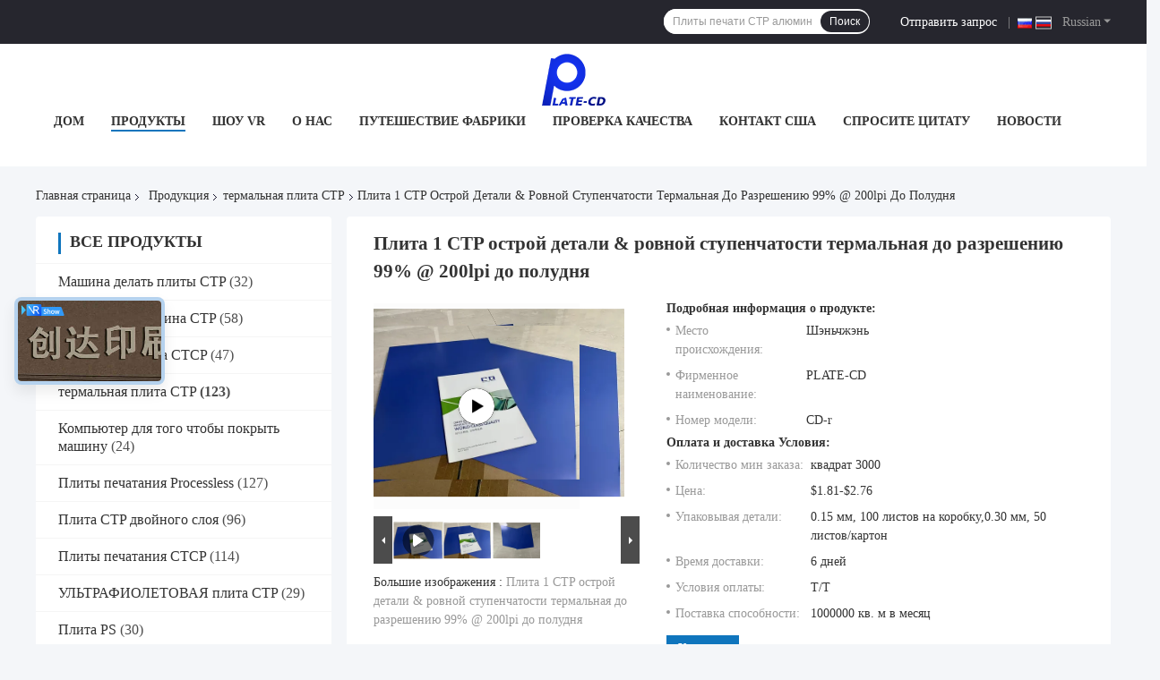

--- FILE ---
content_type: text/html
request_url: https://russian.cd-printing.com/sale-39730460-sharp-detail-smooth-gradation-thermal-ctp-plate-1-to-99-200lpi-am-resolution.html
body_size: 48451
content:

<!DOCTYPE html>
<html lang="ru">
<head>
	<meta charset="utf-8">
	<meta http-equiv="X-UA-Compatible" content="IE=edge">
	<meta name="viewport" content="width=device-width, initial-scale=1.0">
    <title>Плита 1 CTP острой детали &amp; ровной ступенчатости термальная до разрешению 99% @ 200lpi до полудня</title>
	    <meta name="keywords" content="высокоразрешительная тепловая пластина CTP, пластина CTP с гладкой градацией, Тепловая пластина 200lpi AM, термальная плита CTP" />
            <meta name="description" content="высокое качество Плита 1 CTP острой детали &amp; ровной ступенчатости термальная до разрешению 99% @ 200lpi до полудня из Китая, Ведущий рынок продукции Китая высокоразрешительная тепловая пластина CTP Продукт, со строгим контролем качества пластина CTP с гладкой градацией заводы, производя высокое качество Тепловая пластина 200lpi AM Продукты." />
    				<link rel='preload'
					  href=/photo/cd-printing/sitetpl/style/common.css?ver=1767597174 as='style'><link type='text/css' rel='stylesheet'
					  href=/photo/cd-printing/sitetpl/style/common.css?ver=1767597174 media='all'><meta property="og:title" content="Плита 1 CTP острой детали &amp; ровной ступенчатости термальная до разрешению 99% @ 200lpi до полудня" />
<meta property="og:description" content="высокое качество Плита 1 CTP острой детали &amp; ровной ступенчатости термальная до разрешению 99% @ 200lpi до полудня из Китая, Ведущий рынок продукции Китая высокоразрешительная тепловая пластина CTP Продукт, со строгим контролем качества пластина CTP с гладкой градацией заводы, производя высокое качество Тепловая пластина 200lpi AM Продукты." />
<meta property="og:type" content="product" />
<meta property="og:availability" content="instock" />
<meta property="og:site_name" content="Chuangda (Shenzhen) Printing Equipment Group" />
<meta property="og:url" content="https://russian.cd-printing.com/sale-39730460-sharp-detail-smooth-gradation-thermal-ctp-plate-1-to-99-200lpi-am-resolution.html" />
<meta property="og:image" content="https://russian.cd-printing.com/photo/ps155026362-sharp_detail_smooth_gradation_thermal_ctp_plate_1_to_99_200lpi_am_resolution.jpg" />
<link rel="canonical" href="https://russian.cd-printing.com/sale-39730460-sharp-detail-smooth-gradation-thermal-ctp-plate-1-to-99-200lpi-am-resolution.html" />
<link rel="alternate" href="https://m.russian.cd-printing.com/sale-39730460-sharp-detail-smooth-gradation-thermal-ctp-plate-1-to-99-200lpi-am-resolution.html" media="only screen and (max-width: 640px)" />
<link rel="stylesheet" type="text/css" href="/js/guidefirstcommon.css" />
<style type="text/css">
/*<![CDATA[*/
.consent__cookie {position: fixed;top: 0;left: 0;width: 100%;height: 0%;z-index: 100000;}.consent__cookie_bg {position: fixed;top: 0;left: 0;width: 100%;height: 100%;background: #000;opacity: .6;display: none }.consent__cookie_rel {position: fixed;bottom:0;left: 0;width: 100%;background: #fff;display: -webkit-box;display: -ms-flexbox;display: flex;flex-wrap: wrap;padding: 24px 80px;-webkit-box-sizing: border-box;box-sizing: border-box;-webkit-box-pack: justify;-ms-flex-pack: justify;justify-content: space-between;-webkit-transition: all ease-in-out .3s;transition: all ease-in-out .3s }.consent__close {position: absolute;top: 20px;right: 20px;cursor: pointer }.consent__close svg {fill: #777 }.consent__close:hover svg {fill: #000 }.consent__cookie_box {flex: 1;word-break: break-word;}.consent__warm {color: #777;font-size: 16px;margin-bottom: 12px;line-height: 19px }.consent__title {color: #333;font-size: 20px;font-weight: 600;margin-bottom: 12px;line-height: 23px }.consent__itxt {color: #333;font-size: 14px;margin-bottom: 12px;display: -webkit-box;display: -ms-flexbox;display: flex;-webkit-box-align: center;-ms-flex-align: center;align-items: center }.consent__itxt i {display: -webkit-inline-box;display: -ms-inline-flexbox;display: inline-flex;width: 28px;height: 28px;border-radius: 50%;background: #e0f9e9;margin-right: 8px;-webkit-box-align: center;-ms-flex-align: center;align-items: center;-webkit-box-pack: center;-ms-flex-pack: center;justify-content: center }.consent__itxt svg {fill: #3ca860 }.consent__txt {color: #a6a6a6;font-size: 14px;margin-bottom: 8px;line-height: 17px }.consent__btns {display: -webkit-box;display: -ms-flexbox;display: flex;-webkit-box-orient: vertical;-webkit-box-direction: normal;-ms-flex-direction: column;flex-direction: column;-webkit-box-pack: center;-ms-flex-pack: center;justify-content: center;flex-shrink: 0;}.consent__btn {width: 280px;height: 40px;line-height: 40px;text-align: center;background: #3ca860;color: #fff;border-radius: 4px;margin: 8px 0;-webkit-box-sizing: border-box;box-sizing: border-box;cursor: pointer;font-size:14px}.consent__btn:hover {background: #00823b }.consent__btn.empty {color: #3ca860;border: 1px solid #3ca860;background: #fff }.consent__btn.empty:hover {background: #3ca860;color: #fff }.open .consent__cookie_bg {display: block }.open .consent__cookie_rel {bottom: 0 }@media (max-width: 760px) {.consent__btns {width: 100%;align-items: center;}.consent__cookie_rel {padding: 20px 24px }}.consent__cookie.open {display: block;}.consent__cookie {display: none;}
/*]]>*/
</style>
<style type="text/css">
/*<![CDATA[*/
@media only screen and (max-width:640px){.contact_now_dialog .content-wrap .desc{background-image:url(/images/cta_images/bg_s.png) !important}}.contact_now_dialog .content-wrap .content-wrap_header .cta-close{background-image:url(/images/cta_images/sprite.png) !important}.contact_now_dialog .content-wrap .desc{background-image:url(/images/cta_images/bg_l.png) !important}.contact_now_dialog .content-wrap .cta-btn i{background-image:url(/images/cta_images/sprite.png) !important}.contact_now_dialog .content-wrap .head-tip img{content:url(/images/cta_images/cta_contact_now.png) !important}.cusim{background-image:url(/images/imicon/im.svg) !important}.cuswa{background-image:url(/images/imicon/wa.png) !important}.cusall{background-image:url(/images/imicon/allchat.svg) !important}
/*]]>*/
</style>
<script type="text/javascript" src="/js/guidefirstcommon.js"></script>
<script type="text/javascript">
/*<![CDATA[*/
window.isvideotpl = 1;window.detailurl = '/videos-39730460-sharp-detail-smooth-gradation-thermal-ctp-plate-1-to-99-200lpi-am-resolution.html';
var colorUrl = '';var isShowGuide = 2;var showGuideColor = 0;var im_appid = 10003;var im_msg="Good day, what product are you looking for?";

var cta_cid = 83336;var use_defaulProductInfo = 1;var cta_pid = 39730460;var test_company = 0;var webim_domain = '';var company_type = 0;var cta_equipment = 'pc'; var setcookie = 'setwebimCookie(111316,39730460,0)'; var whatsapplink = "https://wa.me/8613728619758?text=Hi%2C+I%27m+interested+in+%D0%9F%D0%BB%D0%B8%D1%82%D0%B0+1+CTP+%D0%BE%D1%81%D1%82%D1%80%D0%BE%D0%B9+%D0%B4%D0%B5%D1%82%D0%B0%D0%BB%D0%B8+%26+%D1%80%D0%BE%D0%B2%D0%BD%D0%BE%D0%B9+%D1%81%D1%82%D1%83%D0%BF%D0%B5%D0%BD%D1%87%D0%B0%D1%82%D0%BE%D1%81%D1%82%D0%B8+%D1%82%D0%B5%D1%80%D0%BC%D0%B0%D0%BB%D1%8C%D0%BD%D0%B0%D1%8F+%D0%B4%D0%BE+%D1%80%D0%B0%D0%B7%D1%80%D0%B5%D1%88%D0%B5%D0%BD%D0%B8%D1%8E+99%25+%40+200lpi+%D0%B4%D0%BE+%D0%BF%D0%BE%D0%BB%D1%83%D0%B4%D0%BD%D1%8F."; function insertMeta(){var str = '<meta name="mobile-web-app-capable" content="yes" /><meta name="viewport" content="width=device-width, initial-scale=1.0" />';document.head.insertAdjacentHTML('beforeend',str);} var element = document.querySelector('a.footer_webim_a[href="/webim/webim_tab.html"]');if (element) {element.parentNode.removeChild(element);}

var colorUrl = '';
var aisearch = 0;
var selfUrl = '';
window.playerReportUrl='/vod/view_count/report';
var query_string = ["Products","Detail"];
var g_tp = '';
var customtplcolor = 99721;
var str_chat = 'общаться';
				var str_call_now = 'Позвони сейчас же.';
var str_chat_now = 'Поговорите сейчас';
var str_contact1 = 'Получите самую лучшую цену';var str_chat_lang='russian';var str_contact2 = 'Получить цену';var str_contact2 = 'Лучшая цена';var str_contact = 'Контакт';
window.predomainsub = "";
/*]]>*/
</script>
</head>
<body>
<img src="/logo.gif" style="display:none" alt="logo"/>
<a style="display: none!important;" title="Chuangda (Shenzhen) Printing Equipment Group" class="float-inquiry" href="/contactnow.html" onclick='setinquiryCookie("{\"showproduct\":1,\"pid\":\"39730460\",\"name\":\"\\u041f\\u043b\\u0438\\u0442\\u0430 1 CTP \\u043e\\u0441\\u0442\\u0440\\u043e\\u0439 \\u0434\\u0435\\u0442\\u0430\\u043b\\u0438 & \\u0440\\u043e\\u0432\\u043d\\u043e\\u0439 \\u0441\\u0442\\u0443\\u043f\\u0435\\u043d\\u0447\\u0430\\u0442\\u043e\\u0441\\u0442\\u0438 \\u0442\\u0435\\u0440\\u043c\\u0430\\u043b\\u044c\\u043d\\u0430\\u044f \\u0434\\u043e \\u0440\\u0430\\u0437\\u0440\\u0435\\u0448\\u0435\\u043d\\u0438\\u044e 99% @ 200lpi \\u0434\\u043e \\u043f\\u043e\\u043b\\u0443\\u0434\\u043d\\u044f\",\"source_url\":\"\\/videos-39730460-sharp-detail.html\",\"picurl\":\"\\/photo\\/pd155026362-sharp_detail_smooth_gradation_thermal_ctp_plate_1_to_99_200lpi_am_resolution.jpg\",\"propertyDetail\":[[\"\\u041c\\u0430\\u0442\\u0435\\u0440\\u0438\\u0430\\u043b\",\"\\u0410\\u043b\\u044e\\u043c\\u0438\\u043d\\u0438\\u0439\"],[\"\\u0442\\u0440\\u0435\\u0431\\u0443\\u0435\\u043c\\u0430\\u044f \\u043b\\u0430\\u0437\\u0435\\u0440\\u043d\\u0430\\u044f \\u044d\\u043d\\u0435\\u0440\\u0433\\u0438\\u044f\",\"140-160mj\\/cm2\"],[\"\\u0422\\u0438\\u043f \\u043f\\u0440\\u043e\\u0434\\u0443\\u043a\\u0442\\u0430\",\"\\u041f\\u043e\\u043b\\u043e\\u0436\\u0438\\u0442\\u0435\\u043b\\u044c\\u043d\\u0430\\u044f \\u0442\\u0435\\u0440\\u043c\\u0438\\u0447\\u0435\\u0441\\u043a\\u0430\\u044f \\u043f\\u043b\\u0430\\u0441\\u0442\\u0438\\u043d\\u0430 CTP\"],[\"\\u0421\\u043f\\u0435\\u043a\\u0442\\u0440\\u0430\\u043b\\u044c\\u043d\\u0430\\u044f \\u0447\\u0443\\u0432\\u0441\\u0442\\u0432\\u0438\\u0442\\u0435\\u043b\\u044c\\u043d\\u043e\\u0441\\u0442\\u044c\",\"800-850nm\"]],\"company_name\":null,\"picurl_c\":\"\\/photo\\/pc155026362-sharp_detail_smooth_gradation_thermal_ctp_plate_1_to_99_200lpi_am_resolution.jpg\",\"price\":\"$1.81-$2.76\",\"username\":\"Jenny\",\"viewTime\":\"\\u041f\\u043e\\u0441\\u043b\\u0435\\u0434\\u043d\\u0435\\u0435 \\u0412\\u043e\\u0439\\u0442\\u0438 : 1 \\u0447\\u0430\\u0441\\u043e\\u0432 24 minuts \\u0442\\u043e\\u043c\\u0443 \\u043d\\u0430\\u0437\\u0430\\u0434\",\"subject\":\"\\u041a\\u0430\\u043a\\u043e\\u0432\\u043e \\u0432\\u0430\\u0448\\u0435 \\u0441\\u0430\\u043c\\u043e\\u0435 \\u043b\\u0443\\u0447\\u0448\\u0435\\u0435 \\u0446\\u0435\\u043d\\u0430 \\u0434\\u043b\\u044f \\u041f\\u043b\\u0438\\u0442\\u0430 1 CTP \\u043e\\u0441\\u0442\\u0440\\u043e\\u0439 \\u0434\\u0435\\u0442\\u0430\\u043b\\u0438 &amp; \\u0440\\u043e\\u0432\\u043d\\u043e\\u0439 \\u0441\\u0442\\u0443\\u043f\\u0435\\u043d\\u0447\\u0430\\u0442\\u043e\\u0441\\u0442\\u0438 \\u0442\\u0435\\u0440\\u043c\\u0430\\u043b\\u044c\\u043d\\u0430\\u044f \\u0434\\u043e \\u0440\\u0430\\u0437\\u0440\\u0435\\u0448\\u0435\\u043d\\u0438\\u044e 99% @ 200lpi \\u0434\\u043e \\u043f\\u043e\\u043b\\u0443\\u0434\\u043d\\u044f\",\"countrycode\":\"\"}");'></a>
<script>
var originProductInfo = '';
var originProductInfo = {"showproduct":1,"pid":"39730460","name":"\u041f\u043b\u0438\u0442\u0430 1 CTP \u043e\u0441\u0442\u0440\u043e\u0439 \u0434\u0435\u0442\u0430\u043b\u0438 & \u0440\u043e\u0432\u043d\u043e\u0439 \u0441\u0442\u0443\u043f\u0435\u043d\u0447\u0430\u0442\u043e\u0441\u0442\u0438 \u0442\u0435\u0440\u043c\u0430\u043b\u044c\u043d\u0430\u044f \u0434\u043e \u0440\u0430\u0437\u0440\u0435\u0448\u0435\u043d\u0438\u044e 99% @ 200lpi \u0434\u043e \u043f\u043e\u043b\u0443\u0434\u043d\u044f","source_url":"\/videos-39730460-sharp-detail.html","picurl":"\/photo\/pd155026362-sharp_detail_smooth_gradation_thermal_ctp_plate_1_to_99_200lpi_am_resolution.jpg","propertyDetail":[["\u041c\u0430\u0442\u0435\u0440\u0438\u0430\u043b","\u0410\u043b\u044e\u043c\u0438\u043d\u0438\u0439"],["\u0442\u0440\u0435\u0431\u0443\u0435\u043c\u0430\u044f \u043b\u0430\u0437\u0435\u0440\u043d\u0430\u044f \u044d\u043d\u0435\u0440\u0433\u0438\u044f","140-160mj\/cm2"],["\u0422\u0438\u043f \u043f\u0440\u043e\u0434\u0443\u043a\u0442\u0430","\u041f\u043e\u043b\u043e\u0436\u0438\u0442\u0435\u043b\u044c\u043d\u0430\u044f \u0442\u0435\u0440\u043c\u0438\u0447\u0435\u0441\u043a\u0430\u044f \u043f\u043b\u0430\u0441\u0442\u0438\u043d\u0430 CTP"],["\u0421\u043f\u0435\u043a\u0442\u0440\u0430\u043b\u044c\u043d\u0430\u044f \u0447\u0443\u0432\u0441\u0442\u0432\u0438\u0442\u0435\u043b\u044c\u043d\u043e\u0441\u0442\u044c","800-850nm"]],"company_name":null,"picurl_c":"\/photo\/pc155026362-sharp_detail_smooth_gradation_thermal_ctp_plate_1_to_99_200lpi_am_resolution.jpg","price":"$1.81-$2.76","username":"Jenny","viewTime":"\u041f\u043e\u0441\u043b\u0435\u0434\u043d\u0435\u0435 \u0412\u043e\u0439\u0442\u0438 : 8 \u0447\u0430\u0441\u043e\u0432 24 minuts \u0442\u043e\u043c\u0443 \u043d\u0430\u0437\u0430\u0434","subject":"\u041f\u043e\u0436\u0430\u043b\u0443\u0439\u0441\u0442\u0430, \u043f\u0440\u0438\u0448\u043b\u0438\u0442\u0435 \u0446\u0435\u043d\u044b \u043d\u0430 \u041f\u043b\u0438\u0442\u0430 1 CTP \u043e\u0441\u0442\u0440\u043e\u0439 \u0434\u0435\u0442\u0430\u043b\u0438 &amp; \u0440\u043e\u0432\u043d\u043e\u0439 \u0441\u0442\u0443\u043f\u0435\u043d\u0447\u0430\u0442\u043e\u0441\u0442\u0438 \u0442\u0435\u0440\u043c\u0430\u043b\u044c\u043d\u0430\u044f \u0434\u043e \u0440\u0430\u0437\u0440\u0435\u0448\u0435\u043d\u0438\u044e 99% @ 200lpi \u0434\u043e \u043f\u043e\u043b\u0443\u0434\u043d\u044f","countrycode":""};
var save_url = "/contactsave.html";
var update_url = "/updateinquiry.html";
var productInfo = {};
var defaulProductInfo = {};
var myDate = new Date();
var curDate = myDate.getFullYear()+'-'+(parseInt(myDate.getMonth())+1)+'-'+myDate.getDate();
var message = '';
var default_pop = 1;
var leaveMessageDialog = document.getElementsByClassName('leave-message-dialog')[0]; // 获取弹层
var _$$ = function (dom) {
    return document.querySelectorAll(dom);
};
resInfo = originProductInfo;
resInfo['name'] = resInfo['name'] || '';
defaulProductInfo.pid = resInfo['pid'];
defaulProductInfo.productName = resInfo['name'] ?? '';
defaulProductInfo.productInfo = resInfo['propertyDetail'];
defaulProductInfo.productImg = resInfo['picurl_c'];
defaulProductInfo.subject = resInfo['subject'] ?? '';
defaulProductInfo.productImgAlt = resInfo['name'] ?? '';
var inquirypopup_tmp = 1;
var message = 'Дорогой,'+'\r\n'+"Мне интересно"+' '+trim(resInfo['name'])+", не могли бы вы прислать мне более подробную информацию, такую ​​как тип, размер, MOQ, материал и т. д."+'\r\n'+"Спасибо!"+'\r\n'+"Жду твоего ответа.";
var message_1 = 'Дорогой,'+'\r\n'+"Мне интересно"+' '+trim(resInfo['name'])+", не могли бы вы прислать мне более подробную информацию, такую ​​как тип, размер, MOQ, материал и т. д."+'\r\n'+"Спасибо!"+'\r\n'+"Жду твоего ответа.";
var message_2 = 'Здравствуйте,'+'\r\n'+"я ищу"+' '+trim(resInfo['name'])+", пришлите мне цену, спецификацию и изображение."+'\r\n'+"Будем очень признательны за ваш быстрый ответ."+'\r\n'+"Не стесняйтесь обращаться ко мне за дополнительной информацией."+'\r\n'+"Большое спасибо.";
var message_3 = 'Здравствуйте,'+'\r\n'+trim(resInfo['name'])+' '+"соответствует моим ожиданиям."+'\r\n'+"Пожалуйста, дайте мне лучшую цену и другую информацию о продукте."+'\r\n'+"Не стесняйтесь обращаться ко мне через мою почту."+'\r\n'+"Большое спасибо.";

var message_4 = 'Дорогой,'+'\r\n'+"Какая цена FOB на вашем"+' '+trim(resInfo['name'])+'?'+'\r\n'+"Какое ближайшее имя порта?"+'\r\n'+"Пожалуйста, ответьте мне как можно скорее, было бы лучше поделиться дополнительной информацией."+'\r\n'+"С уважением!";
var message_5 = 'Всем привет,'+'\r\n'+"Мне очень интересно ваше"+' '+trim(resInfo['name'])+'.'+'\r\n'+"Пожалуйста, пришлите мне информацию о вашем продукте."+'\r\n'+"Жду вашего быстрого ответа."+'\r\n'+"Не стесняйтесь обращаться ко мне по почте."+'\r\n'+"С уважением!";

var message_6 = 'Дорогой,'+'\r\n'+"Пожалуйста, предоставьте нам информацию о вашем"+' '+trim(resInfo['name'])+", такие как тип, размер, материал и, конечно же, лучшая цена."+'\r\n'+"Жду вашего быстрого ответа."+'\r\n'+"Вы!";
var message_7 = 'Дорогой,'+'\r\n'+"Вы можете поставить"+' '+trim(resInfo['name'])+" для нас?"+'\r\n'+"Сначала нам нужен прайс-лист и некоторые сведения о продукте."+'\r\n'+"Надеюсь получить ответ в ближайшее время и надеюсь на сотрудничество."+'\r\n'+"Большое спасибо.";
var message_8 = 'Здравствуй,'+'\r\n'+"я ищу"+' '+trim(resInfo['name'])+", пожалуйста, дайте мне более подробную информацию о продукте."+'\r\n'+"Я с нетерпением жду вашего ответа."+'\r\n'+"Вы!";
var message_9 = 'Здравствуйте,'+'\r\n'+"Твой"+' '+trim(resInfo['name'])+" очень хорошо отвечает моим требованиям."+'\r\n'+"Пожалуйста, пришлите мне цену, спецификацию, аналогичная модель будет в порядке."+'\r\n'+"Не стесняйтесь общаться со мной."+'\r\n'+"Спасибо!";
var message_10 = 'Дорогой,'+'\r\n'+"Я хочу узнать больше о деталях и цитате"+' '+trim(resInfo['name'])+'.'+'\r\n'+"Не стесняйтесь обратиться ко мне."+'\r\n'+"С уважением!";

var r = getRandom(1,10);

defaulProductInfo.message = eval("message_"+r);
    defaulProductInfo.message = eval("message_"+r);
        var mytAjax = {

    post: function(url, data, fn) {
        var xhr = new XMLHttpRequest();
        xhr.open("POST", url, true);
        xhr.setRequestHeader("Content-Type", "application/x-www-form-urlencoded;charset=UTF-8");
        xhr.setRequestHeader("X-Requested-With", "XMLHttpRequest");
        xhr.setRequestHeader('Content-Type','text/plain;charset=UTF-8');
        xhr.onreadystatechange = function() {
            if(xhr.readyState == 4 && (xhr.status == 200 || xhr.status == 304)) {
                fn.call(this, xhr.responseText);
            }
        };
        xhr.send(data);
    },

    postform: function(url, data, fn) {
        var xhr = new XMLHttpRequest();
        xhr.open("POST", url, true);
        xhr.setRequestHeader("X-Requested-With", "XMLHttpRequest");
        xhr.onreadystatechange = function() {
            if(xhr.readyState == 4 && (xhr.status == 200 || xhr.status == 304)) {
                fn.call(this, xhr.responseText);
            }
        };
        xhr.send(data);
    }
};
/*window.onload = function(){
    leaveMessageDialog = document.getElementsByClassName('leave-message-dialog')[0];
    if (window.localStorage.recordDialogStatus=='undefined' || (window.localStorage.recordDialogStatus!='undefined' && window.localStorage.recordDialogStatus != curDate)) {
        setTimeout(function(){
            if(parseInt(inquirypopup_tmp%10) == 1){
                creatDialog(defaulProductInfo, 1);
            }
        }, 6000);
    }
};*/
function trim(str)
{
    str = str.replace(/(^\s*)/g,"");
    return str.replace(/(\s*$)/g,"");
};
function getRandom(m,n){
    var num = Math.floor(Math.random()*(m - n) + n);
    return num;
};
function strBtn(param) {

    var starattextarea = document.getElementById("textareamessage").value.length;
    var email = document.getElementById("startEmail").value;

    var default_tip = document.querySelectorAll(".watermark_container").length;
    if (20 < starattextarea && starattextarea < 3000) {
        if(default_tip>0){
            document.getElementById("textareamessage1").parentNode.parentNode.nextElementSibling.style.display = "none";
        }else{
            document.getElementById("textareamessage1").parentNode.nextElementSibling.style.display = "none";
        }

    } else {
        if(default_tip>0){
            document.getElementById("textareamessage1").parentNode.parentNode.nextElementSibling.style.display = "block";
        }else{
            document.getElementById("textareamessage1").parentNode.nextElementSibling.style.display = "block";
        }

        return;
    }

    // var re = /^([a-zA-Z0-9_-])+@([a-zA-Z0-9_-])+\.([a-zA-Z0-9_-])+/i;/*邮箱不区分大小写*/
    var re = /^[a-zA-Z0-9][\w-]*(\.?[\w-]+)*@[a-zA-Z0-9-]+(\.[a-zA-Z0-9]+)+$/i;
    if (!re.test(email)) {
        document.getElementById("startEmail").nextElementSibling.style.display = "block";
        return;
    } else {
        document.getElementById("startEmail").nextElementSibling.style.display = "none";
    }

    var subject = document.getElementById("pop_subject").value;
    var pid = document.getElementById("pop_pid").value;
    var message = document.getElementById("textareamessage").value;
    var sender_email = document.getElementById("startEmail").value;
    var tel = '';
    if (document.getElementById("tel0") != undefined && document.getElementById("tel0") != '')
        tel = document.getElementById("tel0").value;
    var form_serialize = '&tel='+tel;

    form_serialize = form_serialize.replace(/\+/g, "%2B");
    mytAjax.post(save_url,"pid="+pid+"&subject="+subject+"&email="+sender_email+"&message="+(message)+form_serialize,function(res){
        var mes = JSON.parse(res);
        if(mes.status == 200){
            var iid = mes.iid;
            document.getElementById("pop_iid").value = iid;
            document.getElementById("pop_uuid").value = mes.uuid;

            if(typeof gtag_report_conversion === "function"){
                gtag_report_conversion();//执行统计js代码
            }
            if(typeof fbq === "function"){
                fbq('track','Purchase');//执行统计js代码
            }
        }
    });
    for (var index = 0; index < document.querySelectorAll(".dialog-content-pql").length; index++) {
        document.querySelectorAll(".dialog-content-pql")[index].style.display = "none";
    };
    $('#idphonepql').val(tel);
    document.getElementById("dialog-content-pql-id").style.display = "block";
    ;
};
function twoBtnOk(param) {

    var selectgender = document.getElementById("Mr").innerHTML;
    var iid = document.getElementById("pop_iid").value;
    var sendername = document.getElementById("idnamepql").value;
    var senderphone = document.getElementById("idphonepql").value;
    var sendercname = document.getElementById("idcompanypql").value;
    var uuid = document.getElementById("pop_uuid").value;
    var gender = 2;
    if(selectgender == 'Mr.') gender = 0;
    if(selectgender == 'Mrs.') gender = 1;
    var pid = document.getElementById("pop_pid").value;
    var form_serialize = '';

        form_serialize = form_serialize.replace(/\+/g, "%2B");

    mytAjax.post(update_url,"iid="+iid+"&gender="+gender+"&uuid="+uuid+"&name="+(sendername)+"&tel="+(senderphone)+"&company="+(sendercname)+form_serialize,function(res){});

    for (var index = 0; index < document.querySelectorAll(".dialog-content-pql").length; index++) {
        document.querySelectorAll(".dialog-content-pql")[index].style.display = "none";
    };
    document.getElementById("dialog-content-pql-ok").style.display = "block";

};
function toCheckMust(name) {
    $('#'+name+'error').hide();
}
function handClidk(param) {
    var starattextarea = document.getElementById("textareamessage1").value.length;
    var email = document.getElementById("startEmail1").value;
    var default_tip = document.querySelectorAll(".watermark_container").length;
    if (20 < starattextarea && starattextarea < 3000) {
        if(default_tip>0){
            document.getElementById("textareamessage1").parentNode.parentNode.nextElementSibling.style.display = "none";
        }else{
            document.getElementById("textareamessage1").parentNode.nextElementSibling.style.display = "none";
        }

    } else {
        if(default_tip>0){
            document.getElementById("textareamessage1").parentNode.parentNode.nextElementSibling.style.display = "block";
        }else{
            document.getElementById("textareamessage1").parentNode.nextElementSibling.style.display = "block";
        }

        return;
    }

    // var re = /^([a-zA-Z0-9_-])+@([a-zA-Z0-9_-])+\.([a-zA-Z0-9_-])+/i;
    var re = /^[a-zA-Z0-9][\w-]*(\.?[\w-]+)*@[a-zA-Z0-9-]+(\.[a-zA-Z0-9]+)+$/i;
    if (!re.test(email)) {
        document.getElementById("startEmail1").nextElementSibling.style.display = "block";
        return;
    } else {
        document.getElementById("startEmail1").nextElementSibling.style.display = "none";
    }

    var subject = document.getElementById("pop_subject").value;
    var pid = document.getElementById("pop_pid").value;
    var message = document.getElementById("textareamessage1").value;
    var sender_email = document.getElementById("startEmail1").value;
    var form_serialize = tel = '';
    if (document.getElementById("tel1") != undefined && document.getElementById("tel1") != '')
        tel = document.getElementById("tel1").value;
        mytAjax.post(save_url,"email="+sender_email+"&tel="+tel+"&pid="+pid+"&message="+message+"&subject="+subject+form_serialize,function(res){

        var mes = JSON.parse(res);
        if(mes.status == 200){
            var iid = mes.iid;
            document.getElementById("pop_iid").value = iid;
            document.getElementById("pop_uuid").value = mes.uuid;
            if(typeof gtag_report_conversion === "function"){
                gtag_report_conversion();//执行统计js代码
            }
        }

    });
    for (var index = 0; index < document.querySelectorAll(".dialog-content-pql").length; index++) {
        document.querySelectorAll(".dialog-content-pql")[index].style.display = "none";
    };
    $('#idphonepql').val(tel);
    document.getElementById("dialog-content-pql-id").style.display = "block";

};
window.addEventListener('load', function () {
    $('.checkbox-wrap label').each(function(){
        if($(this).find('input').prop('checked')){
            $(this).addClass('on')
        }else {
            $(this).removeClass('on')
        }
    })
    $(document).on('click', '.checkbox-wrap label' , function(ev){
        if (ev.target.tagName.toUpperCase() != 'INPUT') {
            $(this).toggleClass('on')
        }
    })
})

function hand_video(pdata) {
    data = JSON.parse(pdata);
    productInfo.productName = data.productName;
    productInfo.productInfo = data.productInfo;
    productInfo.productImg = data.productImg;
    productInfo.subject = data.subject;

    var message = 'Дорогой,'+'\r\n'+"Мне интересно"+' '+trim(data.productName)+", не могли бы вы прислать мне более подробную информацию, такую ​​как тип, размер, количество, материал и т. д."+'\r\n'+"Спасибо!"+'\r\n'+"Жду твоего ответа.";

    var message = 'Дорогой,'+'\r\n'+"Мне интересно"+' '+trim(data.productName)+", не могли бы вы прислать мне более подробную информацию, такую ​​как тип, размер, MOQ, материал и т. д."+'\r\n'+"Спасибо!"+'\r\n'+"Жду твоего ответа.";
    var message_1 = 'Дорогой,'+'\r\n'+"Мне интересно"+' '+trim(data.productName)+", не могли бы вы прислать мне более подробную информацию, такую ​​как тип, размер, MOQ, материал и т. д."+'\r\n'+"Спасибо!"+'\r\n'+"Жду твоего ответа.";
    var message_2 = 'Здравствуйте,'+'\r\n'+"я ищу"+' '+trim(data.productName)+", пришлите мне цену, спецификацию и изображение."+'\r\n'+"Будем очень признательны за ваш быстрый ответ."+'\r\n'+"Не стесняйтесь обращаться ко мне за дополнительной информацией."+'\r\n'+"Большое спасибо.";
    var message_3 = 'Здравствуйте,'+'\r\n'+trim(data.productName)+' '+"соответствует моим ожиданиям."+'\r\n'+"Пожалуйста, дайте мне лучшую цену и другую информацию о продукте."+'\r\n'+"Не стесняйтесь обращаться ко мне через мою почту."+'\r\n'+"Большое спасибо.";

    var message_4 = 'Дорогой,'+'\r\n'+"Какая цена FOB на вашем"+' '+trim(data.productName)+'?'+'\r\n'+"Какое ближайшее имя порта?"+'\r\n'+"Пожалуйста, ответьте мне как можно скорее, было бы лучше поделиться дополнительной информацией."+'\r\n'+"С уважением!";
    var message_5 = 'Всем привет,'+'\r\n'+"Мне очень интересно ваше"+' '+trim(data.productName)+'.'+'\r\n'+"Пожалуйста, пришлите мне информацию о вашем продукте."+'\r\n'+"Жду вашего быстрого ответа."+'\r\n'+"Не стесняйтесь обращаться ко мне по почте."+'\r\n'+"С уважением!";

    var message_6 = 'Дорогой,'+'\r\n'+"Пожалуйста, предоставьте нам информацию о вашем"+' '+trim(data.productName)+", такие как тип, размер, материал и, конечно же, лучшая цена."+'\r\n'+"Жду вашего быстрого ответа."+'\r\n'+"Вы!";
    var message_7 = 'Дорогой,'+'\r\n'+"Вы можете поставить"+' '+trim(data.productName)+" для нас?"+'\r\n'+"Сначала нам нужен прайс-лист и некоторые сведения о продукте."+'\r\n'+"Надеюсь получить ответ в ближайшее время и надеюсь на сотрудничество."+'\r\n'+"Большое спасибо.";
    var message_8 = 'Здравствуй,'+'\r\n'+"я ищу"+' '+trim(data.productName)+", пожалуйста, дайте мне более подробную информацию о продукте."+'\r\n'+"Я с нетерпением жду вашего ответа."+'\r\n'+"Вы!";
    var message_9 = 'Здравствуйте,'+'\r\n'+"Твой"+' '+trim(data.productName)+" очень хорошо отвечает моим требованиям."+'\r\n'+"Пожалуйста, пришлите мне цену, спецификацию, аналогичная модель будет в порядке."+'\r\n'+"Не стесняйтесь общаться со мной."+'\r\n'+"Спасибо!";
    var message_10 = 'Дорогой,'+'\r\n'+"Я хочу узнать больше о деталях и цитате"+' '+trim(data.productName)+'.'+'\r\n'+"Не стесняйтесь обратиться ко мне."+'\r\n'+"С уважением!";

    var r = getRandom(1,10);

    productInfo.message = eval("message_"+r);
            if(parseInt(inquirypopup_tmp/10) == 1){
        productInfo.message = "";
    }
    productInfo.pid = data.pid;
    creatDialog(productInfo, 2);
};

function handDialog(pdata) {
    data = JSON.parse(pdata);
    productInfo.productName = data.productName;
    productInfo.productInfo = data.productInfo;
    productInfo.productImg = data.productImg;
    productInfo.subject = data.subject;

    var message = 'Дорогой,'+'\r\n'+"Мне интересно"+' '+trim(data.productName)+", не могли бы вы прислать мне более подробную информацию, такую ​​как тип, размер, количество, материал и т. д."+'\r\n'+"Спасибо!"+'\r\n'+"Жду твоего ответа.";

    var message = 'Дорогой,'+'\r\n'+"Мне интересно"+' '+trim(data.productName)+", не могли бы вы прислать мне более подробную информацию, такую ​​как тип, размер, MOQ, материал и т. д."+'\r\n'+"Спасибо!"+'\r\n'+"Жду твоего ответа.";
    var message_1 = 'Дорогой,'+'\r\n'+"Мне интересно"+' '+trim(data.productName)+", не могли бы вы прислать мне более подробную информацию, такую ​​как тип, размер, MOQ, материал и т. д."+'\r\n'+"Спасибо!"+'\r\n'+"Жду твоего ответа.";
    var message_2 = 'Здравствуйте,'+'\r\n'+"я ищу"+' '+trim(data.productName)+", пришлите мне цену, спецификацию и изображение."+'\r\n'+"Будем очень признательны за ваш быстрый ответ."+'\r\n'+"Не стесняйтесь обращаться ко мне за дополнительной информацией."+'\r\n'+"Большое спасибо.";
    var message_3 = 'Здравствуйте,'+'\r\n'+trim(data.productName)+' '+"соответствует моим ожиданиям."+'\r\n'+"Пожалуйста, дайте мне лучшую цену и другую информацию о продукте."+'\r\n'+"Не стесняйтесь обращаться ко мне через мою почту."+'\r\n'+"Большое спасибо.";

    var message_4 = 'Дорогой,'+'\r\n'+"Какая цена FOB на вашем"+' '+trim(data.productName)+'?'+'\r\n'+"Какое ближайшее имя порта?"+'\r\n'+"Пожалуйста, ответьте мне как можно скорее, было бы лучше поделиться дополнительной информацией."+'\r\n'+"С уважением!";
    var message_5 = 'Всем привет,'+'\r\n'+"Мне очень интересно ваше"+' '+trim(data.productName)+'.'+'\r\n'+"Пожалуйста, пришлите мне информацию о вашем продукте."+'\r\n'+"Жду вашего быстрого ответа."+'\r\n'+"Не стесняйтесь обращаться ко мне по почте."+'\r\n'+"С уважением!";

    var message_6 = 'Дорогой,'+'\r\n'+"Пожалуйста, предоставьте нам информацию о вашем"+' '+trim(data.productName)+", такие как тип, размер, материал и, конечно же, лучшая цена."+'\r\n'+"Жду вашего быстрого ответа."+'\r\n'+"Вы!";
    var message_7 = 'Дорогой,'+'\r\n'+"Вы можете поставить"+' '+trim(data.productName)+" для нас?"+'\r\n'+"Сначала нам нужен прайс-лист и некоторые сведения о продукте."+'\r\n'+"Надеюсь получить ответ в ближайшее время и надеюсь на сотрудничество."+'\r\n'+"Большое спасибо.";
    var message_8 = 'Здравствуй,'+'\r\n'+"я ищу"+' '+trim(data.productName)+", пожалуйста, дайте мне более подробную информацию о продукте."+'\r\n'+"Я с нетерпением жду вашего ответа."+'\r\n'+"Вы!";
    var message_9 = 'Здравствуйте,'+'\r\n'+"Твой"+' '+trim(data.productName)+" очень хорошо отвечает моим требованиям."+'\r\n'+"Пожалуйста, пришлите мне цену, спецификацию, аналогичная модель будет в порядке."+'\r\n'+"Не стесняйтесь общаться со мной."+'\r\n'+"Спасибо!";
    var message_10 = 'Дорогой,'+'\r\n'+"Я хочу узнать больше о деталях и цитате"+' '+trim(data.productName)+'.'+'\r\n'+"Не стесняйтесь обратиться ко мне."+'\r\n'+"С уважением!";

    var r = getRandom(1,10);
    productInfo.message = eval("message_"+r);
            if(parseInt(inquirypopup_tmp/10) == 1){
        productInfo.message = "";
    }
    productInfo.pid = data.pid;
    creatDialog(productInfo, 2);
};

function closepql(param) {

    leaveMessageDialog.style.display = 'none';
};

function closepql2(param) {

    for (var index = 0; index < document.querySelectorAll(".dialog-content-pql").length; index++) {
        document.querySelectorAll(".dialog-content-pql")[index].style.display = "none";
    };
    document.getElementById("dialog-content-pql-ok").style.display = "block";
};

function decodeHtmlEntities(str) {
    var tempElement = document.createElement('div');
    tempElement.innerHTML = str;
    return tempElement.textContent || tempElement.innerText || '';
}

function initProduct(productInfo,type){

    productInfo.productName = decodeHtmlEntities(productInfo.productName);
    productInfo.message = decodeHtmlEntities(productInfo.message);

    leaveMessageDialog = document.getElementsByClassName('leave-message-dialog')[0];
    leaveMessageDialog.style.display = "block";
    if(type == 3){
        var popinquiryemail = document.getElementById("popinquiryemail").value;
        _$$("#startEmail1")[0].value = popinquiryemail;
    }else{
        _$$("#startEmail1")[0].value = "";
    }
    _$$("#startEmail")[0].value = "";
    _$$("#idnamepql")[0].value = "";
    _$$("#idphonepql")[0].value = "";
    _$$("#idcompanypql")[0].value = "";

    _$$("#pop_pid")[0].value = productInfo.pid;
    _$$("#pop_subject")[0].value = productInfo.subject;
    
    if(parseInt(inquirypopup_tmp/10) == 1){
        productInfo.message = "";
    }

    _$$("#textareamessage1")[0].value = productInfo.message;
    _$$("#textareamessage")[0].value = productInfo.message;

    _$$("#dialog-content-pql-id .titlep")[0].innerHTML = productInfo.productName;
    _$$("#dialog-content-pql-id img")[0].setAttribute("src", productInfo.productImg);
    _$$("#dialog-content-pql-id img")[0].setAttribute("alt", productInfo.productImgAlt);

    _$$("#dialog-content-pql-id-hand img")[0].setAttribute("src", productInfo.productImg);
    _$$("#dialog-content-pql-id-hand img")[0].setAttribute("alt", productInfo.productImgAlt);
    _$$("#dialog-content-pql-id-hand .titlep")[0].innerHTML = productInfo.productName;

    if (productInfo.productInfo.length > 0) {
        var ul2, ul;
        ul = document.createElement("ul");
        for (var index = 0; index < productInfo.productInfo.length; index++) {
            var el = productInfo.productInfo[index];
            var li = document.createElement("li");
            var span1 = document.createElement("span");
            span1.innerHTML = el[0] + ":";
            var span2 = document.createElement("span");
            span2.innerHTML = el[1];
            li.appendChild(span1);
            li.appendChild(span2);
            ul.appendChild(li);

        }
        ul2 = ul.cloneNode(true);
        if (type === 1) {
            _$$("#dialog-content-pql-id .left")[0].replaceChild(ul, _$$("#dialog-content-pql-id .left ul")[0]);
        } else {
            _$$("#dialog-content-pql-id-hand .left")[0].replaceChild(ul2, _$$("#dialog-content-pql-id-hand .left ul")[0]);
            _$$("#dialog-content-pql-id .left")[0].replaceChild(ul, _$$("#dialog-content-pql-id .left ul")[0]);
        }
    };
    for (var index = 0; index < _$$("#dialog-content-pql-id .right ul li").length; index++) {
        _$$("#dialog-content-pql-id .right ul li")[index].addEventListener("click", function (params) {
            _$$("#dialog-content-pql-id .right #Mr")[0].innerHTML = this.innerHTML
        }, false)

    };

};
function closeInquiryCreateDialog() {
    document.getElementById("xuanpan_dialog_box_pql").style.display = "none";
};
function showInquiryCreateDialog() {
    document.getElementById("xuanpan_dialog_box_pql").style.display = "block";
};
function submitPopInquiry(){
    var message = document.getElementById("inquiry_message").value;
    var email = document.getElementById("inquiry_email").value;
    var subject = defaulProductInfo.subject;
    var pid = defaulProductInfo.pid;
    if (email === undefined) {
        showInquiryCreateDialog();
        document.getElementById("inquiry_email").style.border = "1px solid red";
        return false;
    };
    if (message === undefined) {
        showInquiryCreateDialog();
        document.getElementById("inquiry_message").style.border = "1px solid red";
        return false;
    };
    if (email.search(/^\w+((-\w+)|(\.\w+))*\@[A-Za-z0-9]+((\.|-)[A-Za-z0-9]+)*\.[A-Za-z0-9]+$/) == -1) {
        document.getElementById("inquiry_email").style.border= "1px solid red";
        showInquiryCreateDialog();
        return false;
    } else {
        document.getElementById("inquiry_email").style.border= "";
    };
    if (message.length < 20 || message.length >3000) {
        showInquiryCreateDialog();
        document.getElementById("inquiry_message").style.border = "1px solid red";
        return false;
    } else {
        document.getElementById("inquiry_message").style.border = "";
    };
    var tel = '';
    if (document.getElementById("tel") != undefined && document.getElementById("tel") != '')
        tel = document.getElementById("tel").value;

    mytAjax.post(save_url,"pid="+pid+"&subject="+subject+"&email="+email+"&message="+(message)+'&tel='+tel,function(res){
        var mes = JSON.parse(res);
        if(mes.status == 200){
            var iid = mes.iid;
            document.getElementById("pop_iid").value = iid;
            document.getElementById("pop_uuid").value = mes.uuid;

        }
    });
    initProduct(defaulProductInfo);
    for (var index = 0; index < document.querySelectorAll(".dialog-content-pql").length; index++) {
        document.querySelectorAll(".dialog-content-pql")[index].style.display = "none";
    };
    $('#idphonepql').val(tel);
    document.getElementById("dialog-content-pql-id").style.display = "block";

};

//带附件上传
function submitPopInquiryfile(email_id,message_id,check_sort,name_id,phone_id,company_id,attachments){

    if(typeof(check_sort) == 'undefined'){
        check_sort = 0;
    }
    var message = document.getElementById(message_id).value;
    var email = document.getElementById(email_id).value;
    var attachments = document.getElementById(attachments).value;
    if(typeof(name_id) !== 'undefined' && name_id != ""){
        var name  = document.getElementById(name_id).value;
    }
    if(typeof(phone_id) !== 'undefined' && phone_id != ""){
        var phone = document.getElementById(phone_id).value;
    }
    if(typeof(company_id) !== 'undefined' && company_id != ""){
        var company = document.getElementById(company_id).value;
    }
    var subject = defaulProductInfo.subject;
    var pid = defaulProductInfo.pid;

    if(check_sort == 0){
        if (email === undefined) {
            showInquiryCreateDialog();
            document.getElementById(email_id).style.border = "1px solid red";
            return false;
        };
        if (message === undefined) {
            showInquiryCreateDialog();
            document.getElementById(message_id).style.border = "1px solid red";
            return false;
        };

        if (email.search(/^\w+((-\w+)|(\.\w+))*\@[A-Za-z0-9]+((\.|-)[A-Za-z0-9]+)*\.[A-Za-z0-9]+$/) == -1) {
            document.getElementById(email_id).style.border= "1px solid red";
            showInquiryCreateDialog();
            return false;
        } else {
            document.getElementById(email_id).style.border= "";
        };
        if (message.length < 20 || message.length >3000) {
            showInquiryCreateDialog();
            document.getElementById(message_id).style.border = "1px solid red";
            return false;
        } else {
            document.getElementById(message_id).style.border = "";
        };
    }else{

        if (message === undefined) {
            showInquiryCreateDialog();
            document.getElementById(message_id).style.border = "1px solid red";
            return false;
        };

        if (email === undefined) {
            showInquiryCreateDialog();
            document.getElementById(email_id).style.border = "1px solid red";
            return false;
        };

        if (message.length < 20 || message.length >3000) {
            showInquiryCreateDialog();
            document.getElementById(message_id).style.border = "1px solid red";
            return false;
        } else {
            document.getElementById(message_id).style.border = "";
        };

        if (email.search(/^\w+((-\w+)|(\.\w+))*\@[A-Za-z0-9]+((\.|-)[A-Za-z0-9]+)*\.[A-Za-z0-9]+$/) == -1) {
            document.getElementById(email_id).style.border= "1px solid red";
            showInquiryCreateDialog();
            return false;
        } else {
            document.getElementById(email_id).style.border= "";
        };

    };

    mytAjax.post(save_url,"pid="+pid+"&subject="+subject+"&email="+email+"&message="+message+"&company="+company+"&attachments="+attachments,function(res){
        var mes = JSON.parse(res);
        if(mes.status == 200){
            var iid = mes.iid;
            document.getElementById("pop_iid").value = iid;
            document.getElementById("pop_uuid").value = mes.uuid;

            if(typeof gtag_report_conversion === "function"){
                gtag_report_conversion();//执行统计js代码
            }
            if(typeof fbq === "function"){
                fbq('track','Purchase');//执行统计js代码
            }
        }
    });
    initProduct(defaulProductInfo);

    if(name !== undefined && name != ""){
        _$$("#idnamepql")[0].value = name;
    }

    if(phone !== undefined && phone != ""){
        _$$("#idphonepql")[0].value = phone;
    }

    if(company !== undefined && company != ""){
        _$$("#idcompanypql")[0].value = company;
    }

    for (var index = 0; index < document.querySelectorAll(".dialog-content-pql").length; index++) {
        document.querySelectorAll(".dialog-content-pql")[index].style.display = "none";
    };
    document.getElementById("dialog-content-pql-id").style.display = "block";

};
function submitPopInquiryByParam(email_id,message_id,check_sort,name_id,phone_id,company_id){

    if(typeof(check_sort) == 'undefined'){
        check_sort = 0;
    }

    var senderphone = '';
    var message = document.getElementById(message_id).value;
    var email = document.getElementById(email_id).value;
    if(typeof(name_id) !== 'undefined' && name_id != ""){
        var name  = document.getElementById(name_id).value;
    }
    if(typeof(phone_id) !== 'undefined' && phone_id != ""){
        var phone = document.getElementById(phone_id).value;
        senderphone = phone;
    }
    if(typeof(company_id) !== 'undefined' && company_id != ""){
        var company = document.getElementById(company_id).value;
    }
    var subject = defaulProductInfo.subject;
    var pid = defaulProductInfo.pid;

    if(check_sort == 0){
        if (email === undefined) {
            showInquiryCreateDialog();
            document.getElementById(email_id).style.border = "1px solid red";
            return false;
        };
        if (message === undefined) {
            showInquiryCreateDialog();
            document.getElementById(message_id).style.border = "1px solid red";
            return false;
        };

        if (email.search(/^\w+((-\w+)|(\.\w+))*\@[A-Za-z0-9]+((\.|-)[A-Za-z0-9]+)*\.[A-Za-z0-9]+$/) == -1) {
            document.getElementById(email_id).style.border= "1px solid red";
            showInquiryCreateDialog();
            return false;
        } else {
            document.getElementById(email_id).style.border= "";
        };
        if (message.length < 20 || message.length >3000) {
            showInquiryCreateDialog();
            document.getElementById(message_id).style.border = "1px solid red";
            return false;
        } else {
            document.getElementById(message_id).style.border = "";
        };
    }else{

        if (message === undefined) {
            showInquiryCreateDialog();
            document.getElementById(message_id).style.border = "1px solid red";
            return false;
        };

        if (email === undefined) {
            showInquiryCreateDialog();
            document.getElementById(email_id).style.border = "1px solid red";
            return false;
        };

        if (message.length < 20 || message.length >3000) {
            showInquiryCreateDialog();
            document.getElementById(message_id).style.border = "1px solid red";
            return false;
        } else {
            document.getElementById(message_id).style.border = "";
        };

        if (email.search(/^\w+((-\w+)|(\.\w+))*\@[A-Za-z0-9]+((\.|-)[A-Za-z0-9]+)*\.[A-Za-z0-9]+$/) == -1) {
            document.getElementById(email_id).style.border= "1px solid red";
            showInquiryCreateDialog();
            return false;
        } else {
            document.getElementById(email_id).style.border= "";
        };

    };

    var productsku = "";
    if($("#product_sku").length > 0){
        productsku = $("#product_sku").html();
    }

    mytAjax.post(save_url,"tel="+senderphone+"&pid="+pid+"&subject="+subject+"&email="+email+"&message="+message+"&messagesku="+encodeURI(productsku),function(res){
        var mes = JSON.parse(res);
        if(mes.status == 200){
            var iid = mes.iid;
            document.getElementById("pop_iid").value = iid;
            document.getElementById("pop_uuid").value = mes.uuid;

            if(typeof gtag_report_conversion === "function"){
                gtag_report_conversion();//执行统计js代码
            }
            if(typeof fbq === "function"){
                fbq('track','Purchase');//执行统计js代码
            }
        }
    });
    initProduct(defaulProductInfo);

    if(name !== undefined && name != ""){
        _$$("#idnamepql")[0].value = name;
    }

    if(phone !== undefined && phone != ""){
        _$$("#idphonepql")[0].value = phone;
    }

    if(company !== undefined && company != ""){
        _$$("#idcompanypql")[0].value = company;
    }

    for (var index = 0; index < document.querySelectorAll(".dialog-content-pql").length; index++) {
        document.querySelectorAll(".dialog-content-pql")[index].style.display = "none";

    };
    document.getElementById("dialog-content-pql-id").style.display = "block";

};

function creat_videoDialog(productInfo, type) {

    if(type == 1){
        if(default_pop != 1){
            return false;
        }
        window.localStorage.recordDialogStatus = curDate;
    }else{
        default_pop = 0;
    }
    initProduct(productInfo, type);
    if (type === 1) {
        // 自动弹出
        for (var index = 0; index < document.querySelectorAll(".dialog-content-pql").length; index++) {

            document.querySelectorAll(".dialog-content-pql")[index].style.display = "none";
        };
        document.getElementById("dialog-content-pql").style.display = "block";
    } else {
        // 手动弹出
        for (var index = 0; index < document.querySelectorAll(".dialog-content-pql").length; index++) {
            document.querySelectorAll(".dialog-content-pql")[index].style.display = "none";
        };
        document.getElementById("dialog-content-pql-id-hand").style.display = "block";
    }
}

function creatDialog(productInfo, type) {

    if(type == 1){
        if(default_pop != 1){
            return false;
        }
        window.localStorage.recordDialogStatus = curDate;
    }else{
        default_pop = 0;
    }
    initProduct(productInfo, type);
    if (type === 1) {
        // 自动弹出
        for (var index = 0; index < document.querySelectorAll(".dialog-content-pql").length; index++) {

            document.querySelectorAll(".dialog-content-pql")[index].style.display = "none";
        };
        document.getElementById("dialog-content-pql").style.display = "block";
    } else {
        // 手动弹出
        for (var index = 0; index < document.querySelectorAll(".dialog-content-pql").length; index++) {
            document.querySelectorAll(".dialog-content-pql")[index].style.display = "none";
        };
        document.getElementById("dialog-content-pql-id-hand").style.display = "block";
    }
}

//带邮箱信息打开询盘框 emailtype=1表示带入邮箱
function openDialog(emailtype){
    var type = 2;//不带入邮箱，手动弹出
    if(emailtype == 1){
        var popinquiryemail = document.getElementById("popinquiryemail").value;
        // var re = /^([a-zA-Z0-9_-])+@([a-zA-Z0-9_-])+\.([a-zA-Z0-9_-])+/i;
        var re = /^[a-zA-Z0-9][\w-]*(\.?[\w-]+)*@[a-zA-Z0-9-]+(\.[a-zA-Z0-9]+)+$/i;
        if (!re.test(popinquiryemail)) {
            //前端提示样式;
            showInquiryCreateDialog();
            document.getElementById("popinquiryemail").style.border = "1px solid red";
            return false;
        } else {
            //前端提示样式;
        }
        var type = 3;
    }
    creatDialog(defaulProductInfo,type);
}

//上传附件
function inquiryUploadFile(){
    var fileObj = document.querySelector("#fileId").files[0];
    //构建表单数据
    var formData = new FormData();
    var filesize = fileObj.size;
    if(filesize > 10485760 || filesize == 0) {
        document.getElementById("filetips").style.display = "block";
        return false;
    }else {
        document.getElementById("filetips").style.display = "none";
    }
    formData.append('popinquiryfile', fileObj);
    document.getElementById("quotefileform").reset();
    var save_url = "/inquiryuploadfile.html";
    mytAjax.postform(save_url,formData,function(res){
        var mes = JSON.parse(res);
        if(mes.status == 200){
            document.getElementById("uploader-file-info").innerHTML = document.getElementById("uploader-file-info").innerHTML + "<span class=op>"+mes.attfile.name+"<a class=delatt id=att"+mes.attfile.id+" onclick=delatt("+mes.attfile.id+");>Delete</a></span>";
            var nowattachs = document.getElementById("attachments").value;
            if( nowattachs !== ""){
                var attachs = JSON.parse(nowattachs);
                attachs[mes.attfile.id] = mes.attfile;
            }else{
                var attachs = {};
                attachs[mes.attfile.id] = mes.attfile;
            }
            document.getElementById("attachments").value = JSON.stringify(attachs);
        }
    });
}
//附件删除
function delatt(attid)
{
    var nowattachs = document.getElementById("attachments").value;
    if( nowattachs !== ""){
        var attachs = JSON.parse(nowattachs);
        if(attachs[attid] == ""){
            return false;
        }
        var formData = new FormData();
        var delfile = attachs[attid]['filename'];
        var save_url = "/inquirydelfile.html";
        if(delfile != "") {
            formData.append('delfile', delfile);
            mytAjax.postform(save_url, formData, function (res) {
                if(res !== "") {
                    var mes = JSON.parse(res);
                    if (mes.status == 200) {
                        delete attachs[attid];
                        document.getElementById("attachments").value = JSON.stringify(attachs);
                        var s = document.getElementById("att"+attid);
                        s.parentNode.remove();
                    }
                }
            });
        }
    }else{
        return false;
    }
}

</script>
<div class="leave-message-dialog" style="display: none">
<style>
    .leave-message-dialog .close:before, .leave-message-dialog .close:after{
        content:initial;
    }
</style>
<div class="dialog-content-pql" id="dialog-content-pql" style="display: none">
    <span class="close" onclick="closepql()"><img src="/images/close.png" alt="close"></span>
    <div class="title">
        <p class="firstp-pql">Оставьте сообщение</p>
        <p class="lastp-pql">Мы скоро тебе перезвоним!</p>
    </div>
    <div class="form">
        <div class="textarea">
            <textarea style='font-family: robot;'  name="" id="textareamessage" cols="30" rows="10" style="margin-bottom:14px;width:100%"
                placeholder="Пожалуйста впишите ваши детали дознания."></textarea>
        </div>
        <p class="error-pql"> <span class="icon-pql"><img src="/images/error.png" alt="Chuangda (Shenzhen) Printing Equipment Group"></span> Ваше сообщение должно содержать от 20 до 3000 символов!</p>
        <input id="startEmail" type="text" placeholder="Войдите вашу электронную почту" onkeydown="if(event.keyCode === 13){ strBtn();}">
        <p class="error-pql"><span class="icon-pql"><img src="/images/error.png" alt="Chuangda (Shenzhen) Printing Equipment Group"></span> Пожалуйста, проверьте свою электронную почту! </p>
                <div class="operations">
            <div class='btn' id="submitStart" type="submit" onclick="strBtn()">Отправить</div>
        </div>
            </div>
</div>
<div class="dialog-content-pql dialog-content-pql-id" id="dialog-content-pql-id" style="display:none">
        <span class="close" onclick="closepql2()"><svg t="1648434466530" class="icon" viewBox="0 0 1024 1024" version="1.1" xmlns="http://www.w3.org/2000/svg" p-id="2198" width="16" height="16"><path d="M576 512l277.333333 277.333333-64 64-277.333333-277.333333L234.666667 853.333333 170.666667 789.333333l277.333333-277.333333L170.666667 234.666667 234.666667 170.666667l277.333333 277.333333L789.333333 170.666667 853.333333 234.666667 576 512z" fill="#444444" p-id="2199"></path></svg></span>
    <div class="left">
        <div class="img"><img></div>
        <p class="titlep"></p>
        <ul> </ul>
    </div>
    <div class="right">
                <p class="title">Больше информации способствует лучшему общению.</p>
                <div style="position: relative;">
            <div class="mr"> <span id="Mr">Господин</span>
                <ul>
                    <li>Господин</li>
                    <li>Миссис</li>
                </ul>
            </div>
            <input style="text-indent: 80px;" type="text" id="idnamepql" placeholder="Введите свое имя">
        </div>
        <input type="text"  id="idphonepql"  placeholder="Номер телефона">
        <input type="text" id="idcompanypql"  placeholder="компания" onkeydown="if(event.keyCode === 13){ twoBtnOk();}">
                <div class="btn form_new" id="twoBtnOk" onclick="twoBtnOk()">Хорошо</div>
    </div>
</div>

<div class="dialog-content-pql dialog-content-pql-ok" id="dialog-content-pql-ok" style="display:none">
        <span class="close" onclick="closepql()"><svg t="1648434466530" class="icon" viewBox="0 0 1024 1024" version="1.1" xmlns="http://www.w3.org/2000/svg" p-id="2198" width="16" height="16"><path d="M576 512l277.333333 277.333333-64 64-277.333333-277.333333L234.666667 853.333333 170.666667 789.333333l277.333333-277.333333L170.666667 234.666667 234.666667 170.666667l277.333333 277.333333L789.333333 170.666667 853.333333 234.666667 576 512z" fill="#444444" p-id="2199"></path></svg></span>
    <div class="duihaook"></div>
        <p class="title">Отправлено успешно!</p>
        <p class="p1" style="text-align: center; font-size: 18px; margin-top: 14px;">Мы скоро тебе перезвоним!</p>
    <div class="btn" onclick="closepql()" id="endOk" style="margin: 0 auto;margin-top: 50px;">Хорошо</div>
</div>
<div class="dialog-content-pql dialog-content-pql-id dialog-content-pql-id-hand" id="dialog-content-pql-id-hand"
    style="display:none">
     <input type="hidden" name="pop_pid" id="pop_pid" value="0">
     <input type="hidden" name="pop_subject" id="pop_subject" value="">
     <input type="hidden" name="pop_iid" id="pop_iid" value="0">
     <input type="hidden" name="pop_uuid" id="pop_uuid" value="0">
        <span class="close" onclick="closepql()"><svg t="1648434466530" class="icon" viewBox="0 0 1024 1024" version="1.1" xmlns="http://www.w3.org/2000/svg" p-id="2198" width="16" height="16"><path d="M576 512l277.333333 277.333333-64 64-277.333333-277.333333L234.666667 853.333333 170.666667 789.333333l277.333333-277.333333L170.666667 234.666667 234.666667 170.666667l277.333333 277.333333L789.333333 170.666667 853.333333 234.666667 576 512z" fill="#444444" p-id="2199"></path></svg></span>
    <div class="left">
        <div class="img"><img></div>
        <p class="titlep"></p>
        <ul> </ul>
    </div>
    <div class="right" style="float:right">
                <div class="title">
            <p class="firstp-pql">Оставьте сообщение</p>
            <p class="lastp-pql">Мы скоро тебе перезвоним!</p>
        </div>
                <div class="form">
            <div class="textarea">
                <textarea style='font-family: robot;' name="message" id="textareamessage1" cols="30" rows="10"
                    placeholder="Пожалуйста впишите ваши детали дознания."></textarea>
            </div>
            <p class="error-pql"> <span class="icon-pql"><img src="/images/error.png" alt="Chuangda (Shenzhen) Printing Equipment Group"></span> Ваше сообщение должно содержать от 20 до 3000 символов!</p>

                            <input style="display:none" id="tel1" name="tel" type="text" oninput="value=value.replace(/[^0-9_+-]/g,'');" placeholder="Номер телефона">
                        <input id='startEmail1' name='email' data-type='1' type='text'
                   placeholder="Войдите вашу электронную почту"
                   onkeydown='if(event.keyCode === 13){ handClidk();}'>
            
            <p class='error-pql'><span class='icon-pql'>
                    <img src="/images/error.png" alt="Chuangda (Shenzhen) Printing Equipment Group"></span> Пожалуйста, проверьте свою электронную почту!            </p>

            <div class="operations">
                <div class='btn' id="submitStart1" type="submit" onclick="handClidk()">Отправить</div>
            </div>
        </div>
    </div>
</div>
</div>
<div id="xuanpan_dialog_box_pql" class="xuanpan_dialog_box_pql"
    style="display:none;background:rgba(0,0,0,.6);width:100%;height:100%;position: fixed;top:0;left:0;z-index: 999999;">
    <div class="box_pql"
      style="width:526px;height:206px;background:rgba(255,255,255,1);opacity:1;border-radius:4px;position: absolute;left: 50%;top: 50%;transform: translate(-50%,-50%);">
      <div onclick="closeInquiryCreateDialog()" class="close close_create_dialog"
        style="cursor: pointer;height:42px;width:40px;float:right;padding-top: 16px;"><span
          style="display: inline-block;width: 25px;height: 2px;background: rgb(114, 114, 114);transform: rotate(45deg); "><span
            style="display: block;width: 25px;height: 2px;background: rgb(114, 114, 114);transform: rotate(-90deg); "></span></span>
      </div>
      <div
        style="height: 72px; overflow: hidden; text-overflow: ellipsis; display:-webkit-box;-ebkit-line-clamp: 3;-ebkit-box-orient: vertical; margin-top: 58px; padding: 0 84px; font-size: 18px; color: rgba(51, 51, 51, 1); text-align: center; ">
        Пожалуйста, оставьте правильный адрес электронной почты и подробные требования (20-3000 символов).</div>
      <div onclick="closeInquiryCreateDialog()" class="close_create_dialog"
        style="width: 139px; height: 36px; background: rgba(253, 119, 34, 1); border-radius: 4px; margin: 16px auto; color: rgba(255, 255, 255, 1); font-size: 18px; line-height: 36px; text-align: center;">
        Хорошо</div>
    </div>
</div>
<style>
.f_header_menu_pic_search_2 .select_language dt div:hover,
.f_header_menu_pic_search_2 .select_language dt a:hover
{
        color: #0f75bd;
    /* text-decoration: underline; */
    }
    .f_header_menu_pic_search_2 .select_language dt  div{
        color: #333;
    }
    .f_header_menu_pic_search_2 .select_language dt::before{
        background: none;
    }
    .f_header_menu_pic_search_2 .select_language dt{
        padding-left: 0px;
    }
    .f_header_menu_pic_search_2 .select_language dt.english::before, .f_header_menu_pic_search_2 .select_language_wrap .a.english::before{
            background-position: 0;
    }
    .f_header_menu_pic_search_2 .select_language dt{
        width: 120px;
    }
</style>
<div class="f_header_menu_pic_search_2">
    <div class="top_bg">
        <div class="top">
            <div class="phone">
                                <span id="hourZone" style="display:none"></span>
            </div>

            <!--language-->
                            <div class="top_language">
                    <div class="lan_wrap">
                        <ul class="user">
                            <li class="select_language_wrap">
                                                                <span class="selected">
                                <span id="tranimg"
                                   class="russian a">
                                   <img src="[data-uri]"  style="width: 16px; height: 12px; margin-right: 8px; border: 1px solid #ccc;" alt="">
                                    Russian                                    <span class="arrow"></span>
                                </span>
                            </span>
                                <dl id="p_l" class="select_language">
                                                                            <dt class="english">
                                           <img src="[data-uri]"  style="width: 16px; height: 12px; margin-right: 8px; border: 1px solid #ccc;" alt="">
                                                                                    <a title="English" href="https://www.cd-printing.com/sale-39730460-sharp-detail-smooth-gradation-thermal-ctp-plate-1-to-99-200lpi-am-resolution.html">English</a>                                        </dt>
                                                                            <dt class="french">
                                           <img src="[data-uri]"  style="width: 16px; height: 12px; margin-right: 8px; border: 1px solid #ccc;" alt="">
                                                                                    <a title="Français" href="https://french.cd-printing.com/sale-39730460-sharp-detail-smooth-gradation-thermal-ctp-plate-1-to-99-200lpi-am-resolution.html">Français</a>                                        </dt>
                                                                            <dt class="german">
                                           <img src="[data-uri]"  style="width: 16px; height: 12px; margin-right: 8px; border: 1px solid #ccc;" alt="">
                                                                                    <a title="Deutsch" href="https://german.cd-printing.com/sale-39730460-sharp-detail-smooth-gradation-thermal-ctp-plate-1-to-99-200lpi-am-resolution.html">Deutsch</a>                                        </dt>
                                                                            <dt class="italian">
                                           <img src="[data-uri]"  style="width: 16px; height: 12px; margin-right: 8px; border: 1px solid #ccc;" alt="">
                                                                                    <a title="Italiano" href="https://italian.cd-printing.com/sale-39730460-sharp-detail-smooth-gradation-thermal-ctp-plate-1-to-99-200lpi-am-resolution.html">Italiano</a>                                        </dt>
                                                                            <dt class="russian">
                                           <img src="[data-uri]"  style="width: 16px; height: 12px; margin-right: 8px; border: 1px solid #ccc;" alt="">
                                                                                    <a title="Русский" href="https://russian.cd-printing.com/sale-39730460-sharp-detail-smooth-gradation-thermal-ctp-plate-1-to-99-200lpi-am-resolution.html">Русский</a>                                        </dt>
                                                                            <dt class="spanish">
                                           <img src="[data-uri]"  style="width: 16px; height: 12px; margin-right: 8px; border: 1px solid #ccc;" alt="">
                                                                                    <a title="Español" href="https://spanish.cd-printing.com/sale-39730460-sharp-detail-smooth-gradation-thermal-ctp-plate-1-to-99-200lpi-am-resolution.html">Español</a>                                        </dt>
                                                                            <dt class="portuguese">
                                           <img src="[data-uri]"  style="width: 16px; height: 12px; margin-right: 8px; border: 1px solid #ccc;" alt="">
                                                                                    <a title="Português" href="https://portuguese.cd-printing.com/sale-39730460-sharp-detail-smooth-gradation-thermal-ctp-plate-1-to-99-200lpi-am-resolution.html">Português</a>                                        </dt>
                                                                            <dt class="dutch">
                                           <img src="[data-uri]"  style="width: 16px; height: 12px; margin-right: 8px; border: 1px solid #ccc;" alt="">
                                                                                    <a title="Nederlandse" href="https://dutch.cd-printing.com/sale-39730460-sharp-detail-smooth-gradation-thermal-ctp-plate-1-to-99-200lpi-am-resolution.html">Nederlandse</a>                                        </dt>
                                                                            <dt class="greek">
                                           <img src="[data-uri]"  style="width: 16px; height: 12px; margin-right: 8px; border: 1px solid #ccc;" alt="">
                                                                                    <a title="ελληνικά" href="https://greek.cd-printing.com/sale-39730460-sharp-detail-smooth-gradation-thermal-ctp-plate-1-to-99-200lpi-am-resolution.html">ελληνικά</a>                                        </dt>
                                                                            <dt class="japanese">
                                           <img src="[data-uri]"  style="width: 16px; height: 12px; margin-right: 8px; border: 1px solid #ccc;" alt="">
                                                                                    <a title="日本語" href="https://japanese.cd-printing.com/sale-39730460-sharp-detail-smooth-gradation-thermal-ctp-plate-1-to-99-200lpi-am-resolution.html">日本語</a>                                        </dt>
                                                                            <dt class="korean">
                                           <img src="[data-uri]"  style="width: 16px; height: 12px; margin-right: 8px; border: 1px solid #ccc;" alt="">
                                                                                    <a title="한국" href="https://korean.cd-printing.com/sale-39730460-sharp-detail-smooth-gradation-thermal-ctp-plate-1-to-99-200lpi-am-resolution.html">한국</a>                                        </dt>
                                                                            <dt class="arabic">
                                           <img src="[data-uri]"  style="width: 16px; height: 12px; margin-right: 8px; border: 1px solid #ccc;" alt="">
                                                                                    <a title="العربية" href="https://arabic.cd-printing.com/sale-39730460-sharp-detail-smooth-gradation-thermal-ctp-plate-1-to-99-200lpi-am-resolution.html">العربية</a>                                        </dt>
                                                                            <dt class="hindi">
                                           <img src="[data-uri]"  style="width: 16px; height: 12px; margin-right: 8px; border: 1px solid #ccc;" alt="">
                                                                                    <a title="हिन्दी" href="https://hindi.cd-printing.com/sale-39730460-sharp-detail-smooth-gradation-thermal-ctp-plate-1-to-99-200lpi-am-resolution.html">हिन्दी</a>                                        </dt>
                                                                            <dt class="turkish">
                                           <img src="[data-uri]"  style="width: 16px; height: 12px; margin-right: 8px; border: 1px solid #ccc;" alt="">
                                                                                    <a title="Türkçe" href="https://turkish.cd-printing.com/sale-39730460-sharp-detail-smooth-gradation-thermal-ctp-plate-1-to-99-200lpi-am-resolution.html">Türkçe</a>                                        </dt>
                                                                            <dt class="indonesian">
                                           <img src="[data-uri]"  style="width: 16px; height: 12px; margin-right: 8px; border: 1px solid #ccc;" alt="">
                                                                                    <a title="Indonesia" href="https://indonesian.cd-printing.com/sale-39730460-sharp-detail-smooth-gradation-thermal-ctp-plate-1-to-99-200lpi-am-resolution.html">Indonesia</a>                                        </dt>
                                                                            <dt class="vietnamese">
                                           <img src="[data-uri]"  style="width: 16px; height: 12px; margin-right: 8px; border: 1px solid #ccc;" alt="">
                                                                                    <a title="Tiếng Việt" href="https://vietnamese.cd-printing.com/sale-39730460-sharp-detail-smooth-gradation-thermal-ctp-plate-1-to-99-200lpi-am-resolution.html">Tiếng Việt</a>                                        </dt>
                                                                            <dt class="thai">
                                           <img src="[data-uri]"  style="width: 16px; height: 12px; margin-right: 8px; border: 1px solid #ccc;" alt="">
                                                                                    <a title="ไทย" href="https://thai.cd-printing.com/sale-39730460-sharp-detail-smooth-gradation-thermal-ctp-plate-1-to-99-200lpi-am-resolution.html">ไทย</a>                                        </dt>
                                                                            <dt class="bengali">
                                           <img src="[data-uri]"  style="width: 16px; height: 12px; margin-right: 8px; border: 1px solid #ccc;" alt="">
                                                                                    <a title="বাংলা" href="https://bengali.cd-printing.com/sale-39730460-sharp-detail-smooth-gradation-thermal-ctp-plate-1-to-99-200lpi-am-resolution.html">বাংলা</a>                                        </dt>
                                                                            <dt class="persian">
                                           <img src="[data-uri]"  style="width: 16px; height: 12px; margin-right: 8px; border: 1px solid #ccc;" alt="">
                                                                                    <a title="فارسی" href="https://persian.cd-printing.com/sale-39730460-sharp-detail-smooth-gradation-thermal-ctp-plate-1-to-99-200lpi-am-resolution.html">فارسی</a>                                        </dt>
                                                                            <dt class="polish">
                                           <img src="[data-uri]"  style="width: 16px; height: 12px; margin-right: 8px; border: 1px solid #ccc;" alt="">
                                                                                    <a title="Polski" href="https://polish.cd-printing.com/sale-39730460-sharp-detail-smooth-gradation-thermal-ctp-plate-1-to-99-200lpi-am-resolution.html">Polski</a>                                        </dt>
                                                                    </dl>
                            </li>
                        </ul>
                        <div class="clearfix"></div>
                    </div>
                </div>
                        <!--inquiry-->
            <div class="top_link"><a target="_blank" rel="nofollow" title="цитата" href="/contactnow.html">Отправить запрос </a>                |
            </div>

            <div class="header-search">
                <form action="" method=""  onsubmit="return requestWidget(this,'');">
                    <input autocomplete="off" disableautocomplete="" type="text" name="keyword"
                           id = "f_header_menu_pic_search_2_input"
                           value=""
                           placeholder = "Что вы ища"
                        >

                    <button type="submit">Поиск</button>
                </form>
            </div>
            <div class="clearfix"></div>
        </div>
    </div>


    <!--菜单-->
    <div class="menu_bor">
        <div class="menu">
            <div class="logo"><a title="Chuangda (Shenzhen) Printing Equipment Group" href="//russian.cd-printing.com"><img onerror="$(this).parent().hide();" src="/logo.gif" alt="Chuangda (Shenzhen) Printing Equipment Group" /></a></div>
            <ul class="menu_list">
                                <li id="headHome" >
                <a target="_self" title="" href="/">Дом</a>                </li>
                                <li id="productLi" class="nav">
                <a target="_self" title="" href="/products.html">Продукты</a>                </li>
                                <li id="" >
                <a target="_blank" title="" href="/vr.html">Шоу VR</a>                </li>
                                <li id="headAboutUs" >
                <a target="_self" title="" href="/aboutus.html">О нас</a>                </li>
                                <li id="headFactorytour" >
                <a target="_self" title="" href="/factory.html">Путешествие фабрики</a>                </li>
                                <li id="headQualityControl" >
                <a target="_self" title="" href="/quality.html">Проверка качества</a>                </li>
                                <li id="headContactUs" >
                <a target="_self" title="" href="/contactus.html">Контакт США</a>                </li>
                                <li id="" >
                <a target="_blank" title="" href="/contactnow.html">Спросите цитату</a>                </li>
                                <li id="headNewsList" >
                <a target="_self" title="" href="/news.html">Новости</a>                </li>
                                <li id="headCasesList" >
                <a target="_self" title="" href="/cases.html">Случаи</a>                </li>
                                                                <div class="clearfix"></div>
            </ul>
        </div>
    </div>

</div>

<!--tag word-->

<script>
        var arr = ["\u041f\u043b\u0438\u0442\u044b \u043f\u0435\u0447\u0430\u0442\u0438 CTP \u0430\u043b\u044e\u043c\u0438\u043d\u0438\u0435\u0432\u044b\u0435","\u043f\u043b\u0438\u0442\u044b \u043e\u0444\u0441\u0435\u0442\u043d\u043e\u0439 \u043f\u0435\u0447\u0430\u0442\u0438 0.15mm \u0430\u043b\u044e\u043c\u0438\u043d\u0438\u0435\u0432\u044b\u0435","\u043f\u043b\u0438\u0442\u0430 0.3mm CTP \u0442\u0435\u0440\u043c\u0430\u043b\u044c\u043d\u0430\u044f"];
    var index = Math.floor((Math.random()*arr.length));
    document.getElementById("f_header_menu_pic_search_2_input").setAttribute("placeholder",arr[index]);
    </script>


    <script>
        var show_f_header_main_dealZoneHour = true;
    </script>

<script>
    if (window.addEventListener) {
        window.addEventListener("load", function () {
            f_headmenucur();
            if (typeof query_string != "undefined" && query_string != "") {
                if (query_string[0] == "Blog") {
                    $(".menu_list").find("li").removeClass("cur");
                    $("#headBlog").addClass("cur")
                }
            }
            if ((typeof (show_f_header_main_dealZoneHour) != "undefined") && show_f_header_main_dealZoneHour) {
                f_header_main_dealZoneHour(
                    "0",
                    "0",
                    "0",
                    "0",
                    "86-137-2861-9758",
                    "");
            }
        }, false);
    } else {
        window.attachEvent("onload", function () {
            f_headmenucur();
            if (typeof query_string != "undefined" && query_string != "") {
                if (query_string[0] == "Blog") {
                    $(".menu_list").find("li").removeClass("cur");
                    $("#headBlog").addClass("cur")
                }
            }
            if ((typeof (show_f_header_main_dealZoneHour) != "undefined") && show_f_header_main_dealZoneHour) {
                f_header_main_dealZoneHour(
                    "0",
                    "0",
                    "0",
                    "0",
                    "86-137-2861-9758",
                    "");
            }
        });
    }
</script><div class="cont_main_box cont_main_box5">
    <div class="cont_main_box_inner">
        <div class="f_header_breadcrumb_2">
    <a title="" href="/">Главная страница</a>    <a title="термальная плита CTP" href="/products.html">Продукция</a><a title="термальная плита CTP" href="/supplier-2054441-thermal-ctp-plate">термальная плита CTP</a><h1 class="index-bread" >Плита 1 CTP острой детали &amp; ровной ступенчатости термальная до разрешению 99% @ 200lpi до полудня</h1></div>
  
        <div class="cont_main_n">
            <div class="cont_main_n_inner">
                <div class="n_menu_list_2">
    <div class="main_title"><span class="main_con">Все продукты</span></div>
            
        <div class="item ">
            <strong>
                                    <h2>                

                <!--产品首页-->
                                    <a title="Машина делать плиты CTP" href="/supplier-2054608-ctp-plate-making-machine">Машина делать плиты CTP</a>
                
                                    </h2>                                                    <span class="num">(32)</span>
                            </strong>
        </div>
            
        <div class="item ">
            <strong>
                                    <h2>                

                <!--产品首页-->
                                    <a title="термическая машина CTP" href="/supplier-2054609-thermal-ctp-machine">термическая машина CTP</a>
                
                                    </h2>                                                    <span class="num">(58)</span>
                            </strong>
        </div>
            
        <div class="item ">
            <strong>
                                    <h2>                

                <!--产品首页-->
                                    <a title="Печатная машина CTCP" href="/supplier-2054545-ctcp-plate-printing-machine">Печатная машина CTCP</a>
                
                                    </h2>                                                    <span class="num">(47)</span>
                            </strong>
        </div>
            
        <div class="item active">
            <strong>
                                    <h2>                

                <!--产品首页-->
                                    <a title="термальная плита CTP" href="/supplier-2054441-thermal-ctp-plate">термальная плита CTP</a>
                
                                    </h2>                                                    <span class="num">(123)</span>
                            </strong>
        </div>
            
        <div class="item ">
            <strong>
                                    <h2>                

                <!--产品首页-->
                                    <a title="Компьютер для того чтобы покрыть машину" href="/supplier-2054631-computer-to-plate-machine">Компьютер для того чтобы покрыть машину</a>
                
                                    </h2>                                                    <span class="num">(24)</span>
                            </strong>
        </div>
            
        <div class="item ">
            <strong>
                                    <h2>                

                <!--产品首页-->
                                    <a title="Плиты печатания Processless" href="/supplier-2054390-processless-printing-plates">Плиты печатания Processless</a>
                
                                    </h2>                                                    <span class="num">(127)</span>
                            </strong>
        </div>
            
        <div class="item ">
            <strong>
                                    <h2>                

                <!--产品首页-->
                                    <a title="Плита CTP двойного слоя" href="/supplier-2054387-double-layer-ctp-plate">Плита CTP двойного слоя</a>
                
                                    </h2>                                                    <span class="num">(96)</span>
                            </strong>
        </div>
            
        <div class="item ">
            <strong>
                                    <h2>                

                <!--产品首页-->
                                    <a title="Плиты печатания CTCP" href="/supplier-2054377-ctcp-printing-plates">Плиты печатания CTCP</a>
                
                                    </h2>                                                    <span class="num">(114)</span>
                            </strong>
        </div>
            
        <div class="item ">
            <strong>
                                    <h2>                

                <!--产品首页-->
                                    <a title="УЛЬТРАФИОЛЕТОВАЯ плита CTP" href="/supplier-2054380-uv-ctp-plate">УЛЬТРАФИОЛЕТОВАЯ плита CTP</a>
                
                                    </h2>                                                    <span class="num">(29)</span>
                            </strong>
        </div>
            
        <div class="item ">
            <strong>
                                    <h2>                

                <!--产品首页-->
                                    <a title="Плита PS" href="/supplier-2054374-ps-plate">Плита PS</a>
                
                                    </h2>                                                    <span class="num">(30)</span>
                            </strong>
        </div>
    </div>                
<div class="n_product_point">
    <div class="main_title"><span class="main_con">Самые лучшие продукты</span></div>
                        <div class="item">
                <table cellpadding="0" cellspacing="0" width="100%">
                    <tbody>
                    <tr>
                        <td class="img_box">
                            <a title="Однослойная алюминиевая пластина CTP - решение для высокой эффективности производства" href="/videos-52121443-aluminum-single-layer-ctp-plate-the-solution-for-high-production-efficiency.html"><img alt="Однослойная алюминиевая пластина CTP - решение для высокой эффективности производства" class="lazyi" data-original="/photo/pm202502801-aluminum_single_layer_ctp_plate_the_solution_for_high_production_efficiency.jpg" src="/images/load_icon.gif" /></a>                        </td>
                        <td class="product_name">
                            <h2 class="item_inner"> <a title="Однослойная алюминиевая пластина CTP - решение для высокой эффективности производства" href="/videos-52121443-aluminum-single-layer-ctp-plate-the-solution-for-high-production-efficiency.html">Однослойная алюминиевая пластина CTP - решение для высокой эффективности производства</a> </h2>
                        </td>
                    </tr>
                    </tbody>
                </table>
            </div>
            </div>

                <style>
    .n_certificate_list img { height: 108px; object-fit: contain; width: 100%;}
</style>
    <div class="n_certificate_list">
                    <div class="main_title"><strong class="main_con">Сертификация</strong></div>
                        <div class="certificate_con">
            <a target="_blank" title="Китай Chuangda (Shenzhen) Printing Equipment Group Сертификаты" href="/photo/qd73254142-chuangda_shenzhen_printing_equipment_group.jpg"><img src="/photo/qm73254142-chuangda_shenzhen_printing_equipment_group.jpg" alt="Китай Chuangda (Shenzhen) Printing Equipment Group Сертификаты" /></a>        </div>
            <div class="certificate_con">
            <a target="_blank" title="Китай Chuangda (Shenzhen) Printing Equipment Group Сертификаты" href="/photo/qd157323486-chuangda_shenzhen_printing_equipment_group.jpg"><img src="/photo/qm157323486-chuangda_shenzhen_printing_equipment_group.jpg" alt="Китай Chuangda (Shenzhen) Printing Equipment Group Сертификаты" /></a>        </div>
            <div class="clearfix"></div>
    </div>                <div class="n_message_list">
            <div class="main_title"><strong class="main_con">Просмотрения клиента</strong></div>
                <div class="message_detail " >
            <div class="con">
                Несмотря на то, что я впервые сотрудничаю, качество и обслуживание делают меня неожиданно хорошим.                 
            </div>
            <p class="writer">
                —— Джордж            </p>
        </div>
            <div class="message_detail " >
            <div class="con">
                От небольшого заказа до большого заказа, качество как никогда хорошее.                 
            </div>
            <p class="writer">
                —— Хайн Хет            </p>
        </div>
            <div class="message_detail " >
            <div class="con">
                После неоднократной покупки необработанной пластины из CTP качество продукта не изменилось, а толщина и качество продукта точно такие же, как в исходном образце.                 
            </div>
            <p class="writer">
                —— Джордано            </p>
        </div>
            <div class="message_detail " >
            <div class="con">
                Лето действительно не разочаровало меня.
Мы обсуждаем на 2 лет, я были потревожены что будут много проблем после того как машина куплена назад, но моя идея неправильна, я будет должна купить машину назад более предыдущую, так как она принесет мне неограниченные выгоды.
Большое спасибо лето, для давать такую хорошую машину                 
            </div>
            <p class="writer">
                —— Mokoli            </p>
        </div>
            <div class="message_detail " >
            <div class="con">
                Перед покупкой, я больше потревожен о проблемах следования машины.
Однако, во время одногодичного сотрудничества с вами, никакие из проблем я потревожился около появленный, и вы все еще имеете инженера квоты, который нужно служить я.
Я введу других друзей к вам                 
            </div>
            <p class="writer">
                —— Mohumend            </p>
        </div>
            <div class="message_detail " >
            <div class="con">
                Опять дополнительный заказ, двойная пластина CTP.                 
            </div>
            <p class="writer">
                —— Abdul            </p>
        </div>
            <div class="message_detail " >
            <div class="con">
                Я решил увеличить количество заказа и мой клиент очень счастлив что вы принесли мне высококачественную машину CTP.                 
            </div>
            <p class="writer">
                —— Bhelt            </p>
        </div>
            <div class="message_detail " >
            <div class="con">
                Platesetter компьютера, U864.
Хотя это машина 2018, после получать машину, я не надеялся что возникновение не отличает очень совершенно новая машина. Интерьер очень чист.                 
            </div>
            <p class="writer">
                —— Hussien            </p>
        </div>
            <div class="message_detail last_message" >
            <div class="con">
                Качество плиты CTP двойного слоя очень хорошо, мы планирует подписать согласование долгосрочного сотрудничества с вашей компанией.
Пожалуйста держите это качество.                 
            </div>
            <p class="writer">
                —— Abdul            </p>
        </div>
    </div>


                <div class="n_contact_box_2">
    <div class="l_msy">
        <div class="dd">Оставьте нам сообщение</div>
    </div>
    <div class="social-c">
                    			<a href="mailto:summer.ctp@cd-printing.com" title="Chuangda (Shenzhen) Printing Equipment Group email"><i class="icon iconfont icon-youjian icon-2"></i></a>
                    			<a href="https://api.whatsapp.com/send?phone=8613728619758" title="Chuangda (Shenzhen) Printing Equipment Group whatsapp"><i class="icon iconfont icon-WhatsAPP icon-2"></i></a>
                    			<a href="/contactus.html#103687" title="Chuangda (Shenzhen) Printing Equipment Group wechat"><i class="icon iconfont icon-wechat icon-2"></i></a>
                    			<a href="/contactus.html#103687" title="Chuangda (Shenzhen) Printing Equipment Group tel"><i class="icon iconfont icon-tel icon-3"></i></a>
        	</div>
    <div class="btn-wrap">
                <form
            onSubmit="return changeAction(this,'/contactnow.html');"
            method="POST" target="_blank">
            <input type="hidden" name="pid" value="39730460"/>
            <input type="submit" name="submit" value="контакт" class="btn submit_btn" style="background:#ff771c url(/images/css-sprite.png) -255px -213px;color:#fff;border-radius:2px;padding:2px 18px 2px 40px;width:auto;height:2em;">
        </form>
            </div>
</div>
<script>
    function n_contact_box_ready() {
        if (typeof(changeAction) == "undefined") {
            changeAction = function (formname, url) {
                formname.action = url;
            }
        }
    }
    if(window.addEventListener){
        window.addEventListener("load",n_contact_box_ready,false);
    }
    else{
        window.attachEvent("onload",n_contact_box_ready);
    }
</script>
            </div>
        </div>
        <div class="cont_main_no">
            <div class="cont_main_no_inner">
                
<script>
    var Speed_1 = 10;
    var Space_1 = 20;
    var PageWidth_1 = 69 * 4;
    var interval_1 = 5000;
    var fill_1 = 0;
    var MoveLock_1 = false;
    var MoveTimeObj_1;
    var MoveWay_1 = "right";
    var Comp_1 = 0;
    var AutoPlayObj_1 = null;
    function GetObj(objName) {
        if (document.getElementById) {
            return eval('document.getElementById("' + objName + '")')
        } else {
            return eval("document.all." + objName)
        }
    }
    function AutoPlay_1() {
        clearInterval(AutoPlayObj_1);
        AutoPlayObj_1 = setInterval("ISL_GoDown_1();ISL_StopDown_1();", interval_1)
    }
    function ISL_GoUp_1(count) {
        if (MoveLock_1) {
            return
        }
        clearInterval(AutoPlayObj_1);
        MoveLock_1 = true;
        MoveWay_1 = "left";
        if (count > 3) {
            MoveTimeObj_1 = setInterval("ISL_ScrUp_1();", Speed_1)
        }
    }
    function ISL_StopUp_1() {
        if (MoveWay_1 == "right") {
            return
        }
        clearInterval(MoveTimeObj_1);
        if ((GetObj("ISL_Cont_1").scrollLeft - fill_1) % PageWidth_1 != 0) {
            Comp_1 = fill_1 - (GetObj("ISL_Cont_1").scrollLeft % PageWidth_1);
            CompScr_1()
        } else {
            MoveLock_1 = false
        }
        AutoPlay_1()
    }
    function ISL_ScrUp_1() {
        if (GetObj("ISL_Cont_1").scrollLeft <= 0) {
            return false;
        }
        GetObj("ISL_Cont_1").scrollLeft -= Space_1
    }
    function ISL_GoDown_1(count) {
        if (MoveLock_1) {
            return
        }
        clearInterval(AutoPlayObj_1);
        MoveLock_1 = true;
        MoveWay_1 = "right";
        if (count > 3) {
            ISL_ScrDown_1();
            MoveTimeObj_1 = setInterval("ISL_ScrDown_1()", Speed_1)
        }
    }
    function ISL_StopDown_1() {
        if (MoveWay_1 == "left") {
            return
        }
        clearInterval(MoveTimeObj_1);
        if (GetObj("ISL_Cont_1").scrollLeft % PageWidth_1 - (fill_1 >= 0 ? fill_1 : fill_1 + 1) != 0) {
            Comp_1 = PageWidth_1 - GetObj("ISL_Cont_1").scrollLeft % PageWidth_1 + fill_1;
            CompScr_1()
        } else {
            MoveLock_1 = false
        }
        AutoPlay_1()
    }
    function ISL_ScrDown_1() {
        if (GetObj("ISL_Cont_1").scrollLeft >= GetObj("List1_1").scrollWidth) {
            GetObj("ISL_Cont_1").scrollLeft = GetObj("ISL_Cont_1").scrollLeft - GetObj("List1_1").offsetWidth
        }
        GetObj("ISL_Cont_1").scrollLeft += Space_1
    }
    function CompScr_1() {
        if (Comp_1 == 0) {
            MoveLock_1 = false;
            return
        }
        var num, TempSpeed = Speed_1, TempSpace = Space_1;
        if (Math.abs(Comp_1) < PageWidth_1 / 2) {
            TempSpace = Math.round(Math.abs(Comp_1 / Space_1));
            if (TempSpace < 1) {
                TempSpace = 1
            }
        }
        if (Comp_1 < 0) {
            if (Comp_1 < -TempSpace) {
                Comp_1 += TempSpace;
                num = TempSpace
            } else {
                num = -Comp_1;
                Comp_1 = 0
            }
            GetObj("ISL_Cont_1").scrollLeft -= num;
            setTimeout("CompScr_1()", TempSpeed)
        } else {
            if (Comp_1 > TempSpace) {
                Comp_1 -= TempSpace;
                num = TempSpace
            } else {
                num = Comp_1;
                Comp_1 = 0
            }
            GetObj("ISL_Cont_1").scrollLeft += num;
            setTimeout("CompScr_1()", TempSpeed)
        }
    }
    function picrun_ini() {
        GetObj("List2_1").innerHTML = GetObj("List1_1").innerHTML;
        GetObj("ISL_Cont_1").scrollLeft = fill_1 >= 0 ? fill_1 : GetObj("List1_1").scrollWidth - Math.abs(fill_1);
        GetObj("ISL_Cont_1").onmouseover = function () {
            clearInterval(AutoPlayObj_1)
        };
        GetObj("ISL_Cont_1").onmouseout = function () {
            AutoPlay_1()
        };
        AutoPlay_1()
    }
    var tb_pathToImage="/images/loadingAnimation.gif";
    // $(document).ready(function(){tb_init("a.thickbox, area.thickbox, input.thickbox");imgLoader=new Image();imgLoader.src=tb_pathToImage});
    // window.onload = function () { tb_init("a.thickbox, area.thickbox, input.thickbox"); imgLoader = new Image(); imgLoader.src = tb_pathToImage };
    function tb_init(domChunk){$(domChunk).click(function(){var t=this.title||this.name||null;var a=this.href||this.alt;var g=this.rel||false;var pid=$(this).attr("pid")||null;tb_show(t,a,g,pid);this.blur();return false})}function tb_show(caption,url,imageGroup,pid){try{if(typeof document.body.style.maxHeight==="undefined"){$("body","html").css({height:"100%",width:"100%"});$("html").css("overflow","hidden");if(document.getElementById("TB_HideSelect")===null){$("body").append("<iframe id='TB_HideSelect'></iframe><div id='TB_overlay'></div><div id='TB_window'></div>");$("#TB_overlay").click(tb_remove)}}else{if(document.getElementById("TB_overlay")===null){$("body").append("<div id='TB_overlay'></div><div id='TB_window'></div>");$("#TB_overlay").click(tb_remove)}}if(tb_detectMacXFF()){$("#TB_overlay").addClass("TB_overlayMacFFBGHack")}else{$("#TB_overlay").addClass("TB_overlayBG")}if(caption===null){caption=""}$("body").append("<div id='TB_load'><img src='"+imgLoader.src+"' /></div>");$("#TB_load").show();var baseURL;if(url.indexOf("?")!==-1){baseURL=url.substr(0,url.indexOf("?"))}else{baseURL=url}var urlString=/\.jpg$|\.jpeg$|\.png$|\.gif$|\.bmp$/;var urlType=baseURL.toLowerCase().match(urlString);if(pid!=null){$("#TB_window").append("<div id='TB_button' style='padding-top: 10px;text-align:center'>" +
        "<a href=\"/contactnow.html\" onclick= 'setinquiryCookie(\"{\"showproduct\":1,\"pid\":\"39730460\",\"name\":\"\\u041f\\u043b\\u0438\\u0442\\u0430 1 CTP \\u043e\\u0441\\u0442\\u0440\\u043e\\u0439 \\u0434\\u0435\\u0442\\u0430\\u043b\\u0438 & \\u0440\\u043e\\u0432\\u043d\\u043e\\u0439 \\u0441\\u0442\\u0443\\u043f\\u0435\\u043d\\u0447\\u0430\\u0442\\u043e\\u0441\\u0442\\u0438 \\u0442\\u0435\\u0440\\u043c\\u0430\\u043b\\u044c\\u043d\\u0430\\u044f \\u0434\\u043e \\u0440\\u0430\\u0437\\u0440\\u0435\\u0448\\u0435\\u043d\\u0438\\u044e 99% @ 200lpi \\u0434\\u043e \\u043f\\u043e\\u043b\\u0443\\u0434\\u043d\\u044f\",\"source_url\":\"\\/videos-39730460-sharp-detail.html\",\"picurl\":\"\\/photo\\/pd155026362-sharp_detail_smooth_gradation_thermal_ctp_plate_1_to_99_200lpi_am_resolution.jpg\",\"propertyDetail\":[[\"\\u041c\\u0430\\u0442\\u0435\\u0440\\u0438\\u0430\\u043b\",\"\\u0410\\u043b\\u044e\\u043c\\u0438\\u043d\\u0438\\u0439\"],[\"\\u0442\\u0440\\u0435\\u0431\\u0443\\u0435\\u043c\\u0430\\u044f \\u043b\\u0430\\u0437\\u0435\\u0440\\u043d\\u0430\\u044f \\u044d\\u043d\\u0435\\u0440\\u0433\\u0438\\u044f\",\"140-160mj\\/cm2\"],[\"\\u0422\\u0438\\u043f \\u043f\\u0440\\u043e\\u0434\\u0443\\u043a\\u0442\\u0430\",\"\\u041f\\u043e\\u043b\\u043e\\u0436\\u0438\\u0442\\u0435\\u043b\\u044c\\u043d\\u0430\\u044f \\u0442\\u0435\\u0440\\u043c\\u0438\\u0447\\u0435\\u0441\\u043a\\u0430\\u044f \\u043f\\u043b\\u0430\\u0441\\u0442\\u0438\\u043d\\u0430 CTP\"],[\"\\u0421\\u043f\\u0435\\u043a\\u0442\\u0440\\u0430\\u043b\\u044c\\u043d\\u0430\\u044f \\u0447\\u0443\\u0432\\u0441\\u0442\\u0432\\u0438\\u0442\\u0435\\u043b\\u044c\\u043d\\u043e\\u0441\\u0442\\u044c\",\"800-850nm\"]],\"company_name\":null,\"picurl_c\":\"\\/photo\\/pc155026362-sharp_detail_smooth_gradation_thermal_ctp_plate_1_to_99_200lpi_am_resolution.jpg\",\"price\":\"$1.81-$2.76\",\"username\":\"Jenny\",\"viewTime\":\"\\u041f\\u043e\\u0441\\u043b\\u0435\\u0434\\u043d\\u0435\\u0435 \\u0412\\u043e\\u0439\\u0442\\u0438 : 2 \\u0447\\u0430\\u0441\\u043e\\u0432 24 minuts \\u0442\\u043e\\u043c\\u0443 \\u043d\\u0430\\u0437\\u0430\\u0434\",\"subject\":\"\\u041a\\u0430\\u043a\\u043e\\u0432\\u043e \\u0432\\u0430\\u0448\\u0435 \\u0441\\u0430\\u043c\\u043e\\u0435 \\u043b\\u0443\\u0447\\u0448\\u0435\\u0435 \\u0446\\u0435\\u043d\\u0430 \\u0434\\u043b\\u044f \\u041f\\u043b\\u0438\\u0442\\u0430 1 CTP \\u043e\\u0441\\u0442\\u0440\\u043e\\u0439 \\u0434\\u0435\\u0442\\u0430\\u043b\\u0438 &amp; \\u0440\\u043e\\u0432\\u043d\\u043e\\u0439 \\u0441\\u0442\\u0443\\u043f\\u0435\\u043d\\u0447\\u0430\\u0442\\u043e\\u0441\\u0442\\u0438 \\u0442\\u0435\\u0440\\u043c\\u0430\\u043b\\u044c\\u043d\\u0430\\u044f \\u0434\\u043e \\u0440\\u0430\\u0437\\u0440\\u0435\\u0448\\u0435\\u043d\\u0438\\u044e 99% @ 200lpi \\u0434\\u043e \\u043f\\u043e\\u043b\\u0443\\u0434\\u043d\\u044f\",\"countrycode\":\"\"}\");' class='btn contact_btn' style='display: inline-block;background:#ff771c url(/images/css-sprite.png) -260px -214px;color:#fff;padding:0 13px 0 33px;width:auto;height:25px;line-height:26px;border:0;font-size:13px;border-radius:4px;font-weight:bold;text-decoration:none;'>контакт</a>" +
        "&nbsp;&nbsp;  <input class='close_thickbox' type='button' value='' onclick='javascript:tb_remove();'></div>")}if(urlType==".jpg"||urlType==".jpeg"||urlType==".png"||urlType==".gif"||urlType==".bmp"){TB_PrevCaption="";TB_PrevURL="";TB_PrevHTML="";TB_NextCaption="";TB_NextURL="";TB_NextHTML="";TB_imageCount="";TB_FoundURL=false;TB_OpenNewHTML="";if(imageGroup){TB_TempArray=$("a[@rel="+imageGroup+"]").get();for(TB_Counter=0;((TB_Counter<TB_TempArray.length)&&(TB_NextHTML===""));TB_Counter++){var urlTypeTemp=TB_TempArray[TB_Counter].href.toLowerCase().match(urlString);if(!(TB_TempArray[TB_Counter].href==url)){if(TB_FoundURL){TB_NextCaption=TB_TempArray[TB_Counter].title;TB_NextURL=TB_TempArray[TB_Counter].href;TB_NextHTML="<span id='TB_next'>&nbsp;&nbsp;<a href='#'>Next &gt;</a></span>"}else{TB_PrevCaption=TB_TempArray[TB_Counter].title;TB_PrevURL=TB_TempArray[TB_Counter].href;TB_PrevHTML="<span id='TB_prev'>&nbsp;&nbsp;<a href='#'>&lt; Prev</a></span>"}}else{TB_FoundURL=true;TB_imageCount="Image "+(TB_Counter+1)+" of "+(TB_TempArray.length)}}}TB_OpenNewHTML="<span style='font-size: 11pt'>&nbsp;&nbsp;<a href='"+url+"' target='_blank' style='color:#003366'>View original</a></span>";imgPreloader=new Image();imgPreloader.onload=function(){imgPreloader.onload=null;var pagesize=tb_getPageSize();var x=pagesize[0]-150;var y=pagesize[1]-150;var imageWidth=imgPreloader.width;var imageHeight=imgPreloader.height;if(imageWidth>x){imageHeight=imageHeight*(x/imageWidth);imageWidth=x;if(imageHeight>y){imageWidth=imageWidth*(y/imageHeight);imageHeight=y}}else{if(imageHeight>y){imageWidth=imageWidth*(y/imageHeight);imageHeight=y;if(imageWidth>x){imageHeight=imageHeight*(x/imageWidth);imageWidth=x}}}TB_WIDTH=imageWidth+30;TB_HEIGHT=imageHeight+60;$("#TB_window").append("<a href='' id='TB_ImageOff' title='Close'><img id='TB_Image' src='"+url+"' width='"+imageWidth+"' height='"+imageHeight+"' alt='"+caption+"'/></a>"+"<div id='TB_caption'>"+caption+"<div id='TB_secondLine'>"+TB_imageCount+TB_PrevHTML+TB_NextHTML+TB_OpenNewHTML+"</div></div><div id='TB_closeWindow'><a href='#' id='TB_closeWindowButton' title='Close'>close</a> or Esc Key</div>");$("#TB_closeWindowButton").click(tb_remove);if(!(TB_PrevHTML==="")){function goPrev(){if($(document).unbind("click",goPrev)){$(document).unbind("click",goPrev)}$("#TB_window").remove();$("body").append("<div id='TB_window'></div>");tb_show(TB_PrevCaption,TB_PrevURL,imageGroup);return false}$("#TB_prev").click(goPrev)}if(!(TB_NextHTML==="")){function goNext(){$("#TB_window").remove();$("body").append("<div id='TB_window'></div>");tb_show(TB_NextCaption,TB_NextURL,imageGroup);return false}$("#TB_next").click(goNext)}document.onkeydown=function(e){if(e==null){keycode=event.keyCode}else{keycode=e.which}if(keycode==27){tb_remove()}else{if(keycode==190){if(!(TB_NextHTML=="")){document.onkeydown="";goNext()}}else{if(keycode==188){if(!(TB_PrevHTML=="")){document.onkeydown="";goPrev()}}}}};tb_position();$("#TB_load").remove();$("#TB_ImageOff").click(tb_remove);$("#TB_window").css({display:"block"})};imgPreloader.src=url}else{var queryString=url.replace(/^[^\?]+\??/,"");var params=tb_parseQuery(queryString);TB_WIDTH=(params["width"]*1)+30||630;TB_HEIGHT=(params["height"]*1)+40||440;ajaxContentW=TB_WIDTH-30;ajaxContentH=TB_HEIGHT-45;if(url.indexOf("TB_iframe")!=-1){urlNoQuery=url.split("TB_");
        $("#TB_iframeContent").remove();if(params["modal"]!="true"){$("#TB_window").append("<div id='TB_title'><div id='TB_ajaxWindowTitle'>"+caption+"</div><div id='TB_closeAjaxWindow'><a href='#' id='TB_closeWindowButton' title='Close'>close</a> or Esc Key</div></div><iframe frameborder='0' hspace='0' src='"+urlNoQuery[0]+"' id='TB_iframeContent' name='TB_iframeContent"+Math.round(Math.random()*1000)+"' onload='tb_showIframe()' style='width:"+(ajaxContentW+29)+"px;height:"+(ajaxContentH+17)+"px;' > </iframe>")}else{$("#TB_overlay").unbind();$("#TB_window").append("<iframe frameborder='0' hspace='0' src='"+urlNoQuery[0]+"' id='TB_iframeContent' name='TB_iframeContent"+Math.round(Math.random()*1000)+"' onload='tb_showIframe()' style='width:"+(ajaxContentW+29)+"px;height:"+(ajaxContentH+17)+"px;'> </iframe>")}}else{if($("#TB_window").css("display")!="block"){if(params["modal"]!="true"){$("#TB_window").append("<div id='TB_title'><div id='TB_ajaxWindowTitle'>"+caption+"</div><div id='TB_closeAjaxWindow'><a href='#' id='TB_closeWindowButton'>close</a> or Esc Key</div></div><div id='TB_ajaxContent' style='width:"+ajaxContentW+"px;height:"+ajaxContentH+"px'></div>")}else{$("#TB_overlay").unbind();$("#TB_window").append("<div id='TB_ajaxContent' class='TB_modal' style='width:"+ajaxContentW+"px;height:"+ajaxContentH+"px;'></div>")}}else{$("#TB_ajaxContent")[0].style.width=ajaxContentW+"px";$("#TB_ajaxContent")[0].style.height=ajaxContentH+"px";$("#TB_ajaxContent")[0].scrollTop=0;$("#TB_ajaxWindowTitle").html(caption)}}$("#TB_closeWindowButton").click(tb_remove);if(url.indexOf("TB_inline")!=-1){$("#TB_ajaxContent").append($("#"+params["inlineId"]).children());$("#TB_window").unload(function(){$("#"+params["inlineId"]).append($("#TB_ajaxContent").children())});tb_position();$("#TB_load").remove();$("#TB_window").css({display:"block"})}else{if(url.indexOf("TB_iframe")!=-1){tb_position()}else{$("#TB_ajaxContent").load(url+="&random="+(new Date().getTime()),function(){tb_position();$("#TB_load").remove();tb_init("#TB_ajaxContent a.thickbox");$("#TB_window").css({display:"block"})})}}}if(!params["modal"]){document.onkeyup=function(e){if(e==null){keycode=event.keyCode}else{keycode=e.which}if(keycode==27){tb_remove()}}}}catch(e){}}function tb_showIframe(){$("#TB_load").remove();$("#TB_window").css({display:"block"})}function tb_remove(){$("#TB_imageOff").unbind("click");$("#TB_closeWindowButton").unbind("click");$("#TB_window").fadeOut("fast",function(){$("#TB_window,#TB_overlay,#TB_HideSelect").trigger("unload").unbind().remove()});$("#TB_load").remove();if(typeof document.body.style.maxHeight=="undefined"){$("body","html").css({height:"auto",width:"auto"});$("html").css("overflow","")}document.onkeydown="";document.onkeyup="";return false}function tb_position(){$("#TB_window").css({marginLeft:"-"+parseInt((TB_WIDTH/2),10)+"px",width:TB_WIDTH+"px"});$("#TB_window").css({marginTop:"-"+parseInt((TB_HEIGHT/2),10)+"px"})}function tb_parseQuery(query){var Params={};if(!query){return Params}var Pairs=query.split(/[;&]/);for(var i=0;i<Pairs.length;i++){var KeyVal=Pairs[i].split("=");if(!KeyVal||KeyVal.length!=2){continue}var key=unescape(KeyVal[0]);var val=unescape(KeyVal[1]);val=val.replace(/\+/g," ");Params[key]=val}return Params}function tb_getPageSize(){var de=document.documentElement;var w=window.innerWidth||self.innerWidth||(de&&de.clientWidth)||document.body.clientWidth;var h=window.innerHeight||self.innerHeight||(de&&de.clientHeight)||document.body.clientHeight;arrayPageSize=[w,h];return arrayPageSize}function tb_detectMacXFF(){var userAgent=navigator.userAgent.toLowerCase();if(userAgent.indexOf("mac")!=-1&&userAgent.indexOf("firefox")!=-1){return true}};
</script>
<script>
        var data  = ["\/photo\/pc155026362-1_ctp_99_200lpi.jpg","\/photo\/pc152481595-1_ctp_99_200lpi.jpg"];
    var datas = ["\/photo\/pl155026362-1_ctp_99_200lpi.jpg","\/photo\/pl152481595-1_ctp_99_200lpi.jpg"];
    var data3 = "/contactnow.html";
    function change_img(count) {

        document.getElementById("productImg").src = data[count % data.length];
        document.getElementById("large").href = datas[count % datas.length];
        document.getElementById("largeimg").href = datas[count % datas.length];

        //用来控制、切换视频与图片
        controlVideo(count);
    }

    function controlVideo(i) {

        if(i == -1){
            $("#largeimg").css("opacity", "0").hide();
            $(".wrapbox").css("opacity", "1").show();
        }else{
            $("#largeimg").css("opacity", "1").show();
            $(".wrapbox").css("opacity", "0").hide();
        }
    }
</script>
<style>
  .no_product_detailmain_2 .le dt a .play  {
    position: absolute!important;
    width: 80px!important;
    height: 80px!important;
    }
    .no_product_detailmain_2 .le dt a .play .svg{
        width: 40px!important;
        height: 40px!important;
    }
</style>

<div class="no_product_detailmain_2" id="anchor_product_picture">
        <div class="top_tip">
        <h2>Плита 1 CTP острой детали &amp; ровной ступенчатости термальная до разрешению 99% @ 200lpi до полудня</h2>
</div>
<div class="product_detail_box">
    <table cellpadding="0" cellspacing="0" width="100%">
        <tbody>
        <tr>
            <td class="product_wrap_flash">
                <dl class="le r_flash">
                    <dt style="position: relative;">

                        <a id="largeimg" class="thickbox" pid="39730460" title="Плита 1 CTP острой детали &amp;amp; ровной ступенчатости термальная до разрешению 99% @ 200lpi до полудня" href="/photo/pl155026362-sharp_detail_smooth_gradation_thermal_ctp_plate_1_to_99_200lpi_am_resolution.jpg"><div style='max-width:312px; max-height:222px;'><img id="productImg" src="/photo/pc155026362-sharp_detail_smooth_gradation_thermal_ctp_plate_1_to_99_200lpi_am_resolution.jpg" alt="Плита 1 CTP острой детали &amp; ровной ступенчатости термальная до разрешению 99% @ 200lpi до полудня" /></div></a>
                        
                    <div class="wrapbox">
                                                    <a class="YouTuBe_Box_Iframe"
                            href="/videos-39730460-sharp-detail.html" title="Плита 1 CTP острой детали & ровной ступенчатости термальная до разрешению 99% @ 200lpi до полудня видео">
                                                                <div style='max-width:312px; max-height:222px;'><img id="productImg" src="/photo/pc155026362-sharp_detail_smooth_gradation_thermal_ctp_plate_1_to_99_200lpi_am_resolution.jpg" alt="Sharp Detail &amp; Smooth Gradation Thermal CTP Plate 1 To 99% @ 200lpi AM Resolution" /></div>
                                <div class="play">
                                    <div class="loader-inner ball-clip-rotate">
                                        <div></div>
                                    </div>
                                    <div class="svg">
                                        <img src="/images/ecer_video_play.png" alt="">
                                    </div>
                                </div>
                            </a>
                        </a>

                        
                    </dt>
                    <dd>
                        <div class="blk_18">
                                                            <div class="pro">
                                    <div class="leb fleft" onmousedown="ISL_GoUp_1(2)" onmouseup="ISL_StopUp_1()" onmouseout="ISL_StopUp_1()" style="cursor:pointer;">
                                        <div class="a"></div>
                                    </div>
                                    <div class="pcont" id="ISL_Cont_1">
                                        <div class="ScrCont">
                                            <div id="List1_1">
                                                <table cellspacing="5" class="fleft">
                                                    <tbody>
                                                    <tr>
                                                                                                                                                                            <td class="" data-type="video" style="position: relative;">
                                                                 <img src="/photo/pm155026362-sharp_detail_smooth_gradation_thermal_ctp_plate_1_to_99_200lpi_am_resolution.jpg" alt="Плита 1 CTP острой детали &amp; ровной ступенчатости термальная до разрешению 99% @ 200lpi до полудня" />                                                                <span class="videologo" onclick="change_img(-1)"></span>
                                                            </td>

                                                                                                                                                                            <td>
                                                                <a rel="nofollow" title=""><img onclick="change_img(0)" src="/photo/pm155026362-sharp_detail_smooth_gradation_thermal_ctp_plate_1_to_99_200lpi_am_resolution.jpg" alt="Плита 1 CTP острой детали &amp; ровной ступенчатости термальная до разрешению 99% @ 200lpi до полудня" /></a>                                                            </td>
                                                                                                                                                                                <td>
                                                                <a rel="nofollow" title=""><img onclick="change_img(1)" src="/photo/pm152481595-sharp_detail_smooth_gradation_thermal_ctp_plate_1_to_99_200lpi_am_resolution.jpg" alt="Плита 1 CTP острой детали &amp; ровной ступенчатости термальная до разрешению 99% @ 200lpi до полудня" /></a>                                                            </td>
                                                                                                                                                                        </tr>
                                                    </tbody>
                                                </table>
                                            </div>
                                            <div id="List2_1">
                                            </div>
                                        </div>
                                    </div>
                                    <div class="rib fright" onmousedown="ISL_GoDown_1(2)" onmouseup="ISL_StopDown_1()" onmouseout="ISL_StopDown_1()" style="cursor: pointer;">
                                        <div class="a"></div>
                                    </div>
                                </div>
                                                    </div>
                                                                                    <p class="sear">
                                    <span class="fleft">Большие изображения :&nbsp;</span>
                                    <a id="large" class="thickbox" pid="39730460" title="Плита 1 CTP острой детали &amp;amp; ровной ступенчатости термальная до разрешению 99% @ 200lpi до полудня" href="/photo/pl155026362-sharp_detail_smooth_gradation_thermal_ctp_plate_1_to_99_200lpi_am_resolution.jpg">Плита 1 CTP острой детали &amp; ровной ступенчатости термальная до разрешению 99% @ 200lpi до полудня</a>                                </p>
                                                    
                        <div class="clearfix"></div>
                    </dd>
                </dl>
            </td>
                            <td>
                    <div class="ri">
                        <span>Подробная информация о продукте:</span>
                                                    <table class="tables data" width="100%" border="0" cellpadding="0" cellspacing="0">
                                <tbody>
                                                                                                        <tr>
                                        <th width="35%">Место происхождения:</th>
                                        <td>Шэньчжэнь</td>
                                    </tr>
                                                                                                        <tr>
                                        <th width="35%">Фирменное наименование:</th>
                                        <td>PLATE-CD</td>
                                    </tr>
                                                                                                        <tr>
                                        <th width="35%">Номер модели:</th>
                                        <td>CD-r</td>
                                    </tr>
                                                                
                                </tbody>
                            </table>
                        
                                                    <span class="title_s">Оплата и доставка Условия:</span>
                            <table class="tables data" width="100%" border="0" cellpadding="0" cellspacing="0">
                                <tbody>
                                                                                                        <tr>
                                        <th width="35%" nowrap="nowrap">Количество мин заказа:</th>
                                        <td>квадрат 3000</td>
                                    </tr>
                                                                                                        <tr>
                                        <th width="35%" nowrap="nowrap">Цена:</th>
                                        <td>$1.81-$2.76</td>
                                    </tr>
                                                                                                        <tr>
                                        <th width="35%" nowrap="nowrap">Упаковывая детали:</th>
                                        <td>0.15 мм, 100 листов на коробку,0.30 мм, 50 листов/картон</td>
                                    </tr>
                                                                                                        <tr>
                                        <th width="35%" nowrap="nowrap">Время доставки:</th>
                                        <td>6 дней</td>
                                    </tr>
                                                                                                        <tr>
                                        <th width="35%" nowrap="nowrap">Условия оплаты:</th>
                                        <td>Т/Т</td>
                                    </tr>
                                                                                                        <tr>
                                        <th width="35%" nowrap="nowrap">Поставка способности:</th>
                                        <td>1000000 кв. м в месяц</td>
                                    </tr>
                                                                                                </tbody>
                            </table>
                                                <div class="clearfix"></div>
                        <div class="sub">
                                                        <a href="/contactnow.html" onclick= 'setinquiryCookie("{\"showproduct\":1,\"pid\":\"39730460\",\"name\":\"\\u041f\\u043b\\u0438\\u0442\\u0430 1 CTP \\u043e\\u0441\\u0442\\u0440\\u043e\\u0439 \\u0434\\u0435\\u0442\\u0430\\u043b\\u0438 & \\u0440\\u043e\\u0432\\u043d\\u043e\\u0439 \\u0441\\u0442\\u0443\\u043f\\u0435\\u043d\\u0447\\u0430\\u0442\\u043e\\u0441\\u0442\\u0438 \\u0442\\u0435\\u0440\\u043c\\u0430\\u043b\\u044c\\u043d\\u0430\\u044f \\u0434\\u043e \\u0440\\u0430\\u0437\\u0440\\u0435\\u0448\\u0435\\u043d\\u0438\\u044e 99% @ 200lpi \\u0434\\u043e \\u043f\\u043e\\u043b\\u0443\\u0434\\u043d\\u044f\",\"source_url\":\"\\/videos-39730460-sharp-detail.html\",\"picurl\":\"\\/photo\\/pd155026362-sharp_detail_smooth_gradation_thermal_ctp_plate_1_to_99_200lpi_am_resolution.jpg\",\"propertyDetail\":[[\"\\u041c\\u0430\\u0442\\u0435\\u0440\\u0438\\u0430\\u043b\",\"\\u0410\\u043b\\u044e\\u043c\\u0438\\u043d\\u0438\\u0439\"],[\"\\u0442\\u0440\\u0435\\u0431\\u0443\\u0435\\u043c\\u0430\\u044f \\u043b\\u0430\\u0437\\u0435\\u0440\\u043d\\u0430\\u044f \\u044d\\u043d\\u0435\\u0440\\u0433\\u0438\\u044f\",\"140-160mj\\/cm2\"],[\"\\u0422\\u0438\\u043f \\u043f\\u0440\\u043e\\u0434\\u0443\\u043a\\u0442\\u0430\",\"\\u041f\\u043e\\u043b\\u043e\\u0436\\u0438\\u0442\\u0435\\u043b\\u044c\\u043d\\u0430\\u044f \\u0442\\u0435\\u0440\\u043c\\u0438\\u0447\\u0435\\u0441\\u043a\\u0430\\u044f \\u043f\\u043b\\u0430\\u0441\\u0442\\u0438\\u043d\\u0430 CTP\"],[\"\\u0421\\u043f\\u0435\\u043a\\u0442\\u0440\\u0430\\u043b\\u044c\\u043d\\u0430\\u044f \\u0447\\u0443\\u0432\\u0441\\u0442\\u0432\\u0438\\u0442\\u0435\\u043b\\u044c\\u043d\\u043e\\u0441\\u0442\\u044c\",\"800-850nm\"]],\"company_name\":null,\"picurl_c\":\"\\/photo\\/pc155026362-sharp_detail_smooth_gradation_thermal_ctp_plate_1_to_99_200lpi_am_resolution.jpg\",\"price\":\"$1.81-$2.76\",\"username\":\"Jenny\",\"viewTime\":\"\\u041f\\u043e\\u0441\\u043b\\u0435\\u0434\\u043d\\u0435\\u0435 \\u0412\\u043e\\u0439\\u0442\\u0438 : 2 \\u0447\\u0430\\u0441\\u043e\\u0432 24 minuts \\u0442\\u043e\\u043c\\u0443 \\u043d\\u0430\\u0437\\u0430\\u0434\",\"subject\":\"\\u041a\\u0430\\u043a\\u043e\\u0432\\u043e \\u0432\\u0430\\u0448\\u0435 \\u0441\\u0430\\u043c\\u043e\\u0435 \\u043b\\u0443\\u0447\\u0448\\u0435\\u0435 \\u0446\\u0435\\u043d\\u0430 \\u0434\\u043b\\u044f \\u041f\\u043b\\u0438\\u0442\\u0430 1 CTP \\u043e\\u0441\\u0442\\u0440\\u043e\\u0439 \\u0434\\u0435\\u0442\\u0430\\u043b\\u0438 &amp; \\u0440\\u043e\\u0432\\u043d\\u043e\\u0439 \\u0441\\u0442\\u0443\\u043f\\u0435\\u043d\\u0447\\u0430\\u0442\\u043e\\u0441\\u0442\\u0438 \\u0442\\u0435\\u0440\\u043c\\u0430\\u043b\\u044c\\u043d\\u0430\\u044f \\u0434\\u043e \\u0440\\u0430\\u0437\\u0440\\u0435\\u0448\\u0435\\u043d\\u0438\\u044e 99% @ 200lpi \\u0434\\u043e \\u043f\\u043e\\u043b\\u0443\\u0434\\u043d\\u044f\",\"countrycode\":\"\"}");' class="btn contact_btn" style="display: inline-block;background:#ff771c url(/images/css-sprite.png) -260px -214px;color:#fff;padding:0 13px 0 33px;width:auto;height:25px;line-height:26px;border:0;font-size:13px;border-radius:4px;font-weight:bold;text-decoration:none;">контакт</a>
                                                        <!--<div style="float:left;margin: 2px;display:none;">
                                                            </div>-->
                        </div>
                    </div>
                </td>
                    </tr>
        </tbody>
    </table>
</div>
</div>
<script>
    function setinquiryCookie(attr)
    {
        var exp = new Date();
        exp.setTime( exp.getTime() + 60 * 1000 );
        document.cookie = 'inquiry_extr='+ escape(attr) + ";expires=" + exp.toGMTString();
    }
</script>


<script>


    function onClickVideo(videoSrc, url) {
        window.localStorage.setItem('videoSrc', videoSrc);
        setTimeout(function () {
            window.open(url,"newwindow", "height=500, width=900, top=0, left=0, toolbar=no, menubar=no, scrollbars=no, resizable=no,location=no, status=no");
        }, 300);
    }


</script>
                <div class="no_product_detaildesc_2" id="anchor_product_desc">
	<style>
		.no_product_detaildesc_2 .overall-rating-text {
    padding: 21px 20px 35px;
    width: 286px;
    border-radius: 8px;
    background: rgba(245, 244, 244, 1);
    display: flex;
    align-items: center;
    justify-content: space-between;
    position: relative;
    margin-right: 12px;
    flex-direction: column;
}
.no_product_detaildesc_2 .progress-bar-container {
    width: 26%;
}
.no_product_detaildesc_2 .review-meta span:nth-child(2){
	margin-right: 24px;
}
	</style>
<div class="title">
	<h2>Плита 1 CTP острой детали &amp; ровной ступенчатости термальная до разрешению 99% @ 200lpi до полудня</h2> описание</div>
<table cellpadding="0" cellspacing="0" class="details_table">
    <tbody>
			<tr  >
												<th>Материал:</th>
					<td>Алюминий</td>
									<th>требуемая лазерная энергия:</th>
					<td>140-160mj/cm2</td>
						</tr>
			<tr class="bg_gray" >
												<th>Тип продукта:</th>
					<td>Положительная термическая пластина CTP</td>
									<th>Спектральная чувствительность:</th>
					<td>800-850nm</td>
						</tr>
			<tr  >
												<th>Производственная мощность:</th>
					<td>50000000 Sqm</td>
									<th>Возможность FM:</th>
					<td>20 мкм</td>
						</tr>
			<tr class="bg_gray" >
							<th colspan="1">Выделить:</th>
				<td colspan="3"><h2 style='display: inline-block;font-weight: bold;font-size: 14px;'>высокоразрешительная тепловая пластина CTP</h2>, <h2 style='display: inline-block;font-weight: bold;font-size: 14px;'>пластина CTP с гладкой градацией</h2>, <h2 style='display: inline-block;font-weight: bold;font-size: 14px;'>Тепловая пластина 200lpi AM</h2></td>
					</tr>
	    </tbody>
</table>

<div class="details_wrap">
    <div class="clearfix"></div>
    <p><p>Четкая детализация и плавные градации термопластин CTP от 1 до 99% @ 200 lpi AM разрешение</p>

<p>&nbsp;</p>

<p><span style="color:#000000;"><span style="font-family:arial,helvetica,sans-serif;"><span style="font-size:14px;"><b>Описание</b></span></span></span></p>

<ol>
	<li><span style="color:#000000;">Термопластины для компьютер-на-пластину (CTP) стали все более популярными в </span><a rel="nofollow" target="_blank"node="[object Object]"><span style="color:#000000;">полиграфической промышленности</span></a><span style="color:#000000;"> благодаря их способности напрямую отображать цифровые данные и чувствительности к теплу. Эти пластины обычно изготавливаются из алюминия и покрываются слоем, который реагирует на тепло, притягивая краску во время процесса печати.&nbsp;</span></li>
	<li><span style="color:#000000;">По сравнению с традиционными методами формирования изображений на основе пленки, термопластины CTP предлагают несколько преимуществ. Они производят высококачественные изображения с четкой детализацией и </span><a rel="nofollow" target="_blank"node="[object Object]"><span style="color:#000000;">плавными градациями тонов</span></a><span style="color:#000000;">, быстрее и точнее, и исключают необходимость использования опасных и дорогостоящих химикатов для обработки пленки.&nbsp;</span></li>
	<li><span style="color:#000000;">Для предприятий полиграфической промышленности использование термопластин CTP может обеспечить эффективный и экономичный способ получения высококачественных отпечатков с исключительной точностью. Их скорость, точность и экологичность делают их привлекательным вариантом для предприятий, стремящихся достичь выдающихся результатов, минимизируя при этом воздействие на окружающую среду.</span></li>
</ol>

<p>&nbsp;</p>

<p><span style="color:#000000;"><span style="font-family:arial,helvetica,sans-serif;"><span style="font-size:14px;"><b>Спецификация</b></span></span></span><br />
&nbsp;</p>

<table border="1" cellpadding="0" cellspacing="0" height="230" style="border-collapse: collapse; width: 878px; overflow-wrap: break-word;" width="346">
	<colgroup>
		<col style="width: 135pt;" width="180" />
		<col style="width: 124.5pt;" width="166" />
	</colgroup>
	<tbody>
		<tr>
			<td style="text-align: center; width: 226px;" x:str="">Толщина</td>
			<td style="text-align: center; width: 646px;" x:str="">0,15-0,40 мм</td>
		</tr>
		<tr>
			<td style="text-align: center; width: 226px;" x:str="">Срок годности</td>
			<td style="text-align: center; width: 646px;" x:str="">12 месяцев при рекомендуемых условиях хранения</td>
		</tr>
		<tr>
			<td style="text-align: center; width: 226px;" x:str="">Совместимость с изготовлением пластин</td>
			<td style="text-align: center; width: 646px;" x:str="">Presstek; Любое подходящее оборудование для изготовления термопластин от Agfa, Kodak, Heidelberg, Screen и Presstek</td>
		</tr>
		<tr>
			<td style="text-align: center; width: 226px;" x:str="">AM разрешение</td>
			<td style="text-align: center; width: 646px;" x:str="">1to99%@200lpi<br />
			Зависит от возможностей устройств формирования изображений.</td>
		</tr>
		<tr>
			<td style="text-align: center; width: 226px;" x:str="">Проявочная машина</td>
			<td style="text-align: center; width: 646px;" x:str="">Любые подходящие процессоры для позитивных термопластин</td>
		</tr>
		<tr>
			<td style="text-align: center; width: 226px;" x:str="">Транспортировка и хранение</td>
			<td style="width: 646px;" x:str="">
			<p style="text-align: center;">Храните пластины в плоском виде в упаковке вдали от чрезмерного холода, тепла или высокой влажности (Рекомендуемые условия: температура 10-26℃ и относительная влажность от 40-70%)</p>
			</td>
		</tr>
	</tbody>
</table>

<p>&nbsp;</p>

<p>&nbsp;</p>

<p><span style="color:#000000;"><span style="font-family:arial,helvetica,sans-serif;"><span style="font-size:14px;"><b>Особенности</b></span></span></span></p>

<ol>
	<li><span style="font-size:14px;"><span style="font-family:arial,helvetica,sans-serif;"><span style="color:#000000;">Термопластины CTP очень полезны для </span><a rel="nofollow" target="_blank"node="[object Object]"><span style="color:#000000;">офсетной печати</span></a><span style="color:#000000;">, предлагая исключительное </span><a rel="nofollow" target="_blank"node="[object Object]"><span style="color:#000000;">качество печати</span></a><span style="color:#000000;"> с резкостью и детализацией, которые сохраняются на протяжении всего тиража. Они обеспечивают </span><a rel="nofollow" target="_blank"node="[object Object]"><span style="color:#000000;">быстрое формирование изображений</span></a><span style="color:#000000;">, сокращая сроки выполнения заказов и </span><a rel="nofollow" target="_blank"node="[object Object]"><span style="color:#000000;">повышая производительность</span></a><span style="color:#000000;">, а также обладают высокой прочностью и способны выдерживать длительные тиражи. Кроме того, они совместимы с различными типами красок, что делает их универсальными и подходящими для широкого спектра полиграфических применений.</span></span></span></li>
	<li><span style="font-size:14px;"><span style="font-family:arial,helvetica,sans-serif;"><span style="color:#000000;">Одним из наиболее значительных преимуществ термопластин CTP является их экологичность. Устраняя необходимость использования химикатов для обработки пленки, они помогают сократить </span><a rel="nofollow" target="_blank"node="[object Object]"><span style="color:#000000;">удаление опасных отходов</span></a><span style="color:#000000;"> и минимизировать воздействие на окружающую среду </span><a rel="nofollow" target="_blank"node="[object Object]"><span style="color:#000000;">процесса печати</span></a><span style="color:#000000;">. Это делает их экономичным и эффективным вариантом для </span><a rel="nofollow" target="_blank"node="[object Object]"><span style="color:#000000;">коммерческой печати</span></a><span style="color:#000000;">, а также способствует устойчивому развитию.</span></span></span></li>
</ol>

<p>&nbsp;</p>

<p><span style="font-size:14px;"><span style="font-family:arial,helvetica,sans-serif;"><b>Завод</b></span></span><br />
&nbsp;</p>

<p style="text-align: center;"><span style="font-size:8px;"><img src="/images/load_icon.gif" style="max-width:650px;" class="lazyi" alt="&#1055;&#1083;&#1080;&#1090;&#1072; 1 CTP &#1086;&#1089;&#1090;&#1088;&#1086;&#1081; &#1076;&#1077;&#1090;&#1072;&#1083;&#1080; &amp; &#1088;&#1086;&#1074;&#1085;&#1086;&#1081; &#1089;&#1090;&#1091;&#1087;&#1077;&#1085;&#1095;&#1072;&#1090;&#1086;&#1089;&#1090;&#1080; &#1090;&#1077;&#1088;&#1084;&#1072;&#1083;&#1100;&#1085;&#1072;&#1103; &#1076;&#1086; &#1088;&#1072;&#1079;&#1088;&#1077;&#1096;&#1077;&#1085;&#1080;&#1102; 99% @ 200lpi &#1076;&#1086; &#1087;&#1086;&#1083;&#1091;&#1076;&#1085;&#1103; 0" data-original="/test/cd-printing.com/photo/pl71780260-remark.jpg"></span></p>

<p><strong><span style="font-family:arial,helvetica,sans-serif;"><span style="font-size:14px;">Почему стоит выбрать нас</span></span></strong></p>

<ol>
	<li><span style="font-size:14px;"><span style="font-family:arial,helvetica,sans-serif;"><span style="color:#000000;">Основанная в 2004 году, компания Chuangda Printing Equipment Co., Ltd. занимает огромную площадь около 1,6 миллиона квадратных метров. Компания может похвастаться тремя полностью автоматизированными и </span><a rel="nofollow" target="_blank"node="[object Object]"><span style="color:#000000;">закрытыми производственными линиями</span></a><span style="color:#000000;"> для CTCP, CTP и двухслойных CTP, обеспечивающими эффективные и высококачественные производственные процессы.</span></span></span></li>
	<li><span style="color:#000000;"><span style="font-size:14px;"><span style="font-family:arial,helvetica,sans-serif;">Chuangda Printing Equipment Co., Ltd. получила национальную сертификацию качества ISO9001 и сертификацию экологически чистого продукта для своей продукции. Эти сертификаты подтверждают приверженность компании производству высококачественной и экологически чистой продукции.<br />
	С акцентом на предоставление лучших продуктов и первоклассных услуг клиентам.</span></span></span></li>
	<li><span style="color:#000000;"><span style="font-size:14px;"><span style="font-family:arial,helvetica,sans-serif;">Chuangda Printing Equipment Co., Ltd. зарекомендовала себя как ведущий поставщик на мировом рынке. Ее продукция экспортируется в различные регионы, включая Европу, Африку, Юго-Восточную Азию и Восточную Европу, что свидетельствует о репутации и успехе компании на международном рынке.</span></span></span></li>
</ol>

<p>&nbsp;</p>

<p><span style="font-size:14px;"><span style="font-family:arial,helvetica,sans-serif;"><b>Упаковка</b></span></span></p>

<p style="text-align: center;"><br />
&nbsp;</p>

<p style="text-align: center;"><b><img src="/images/load_icon.gif" style="max-width:650px;" class="lazyi" alt="&#1055;&#1083;&#1080;&#1090;&#1072; 1 CTP &#1086;&#1089;&#1090;&#1088;&#1086;&#1081; &#1076;&#1077;&#1090;&#1072;&#1083;&#1080; &amp; &#1088;&#1086;&#1074;&#1085;&#1086;&#1081; &#1089;&#1090;&#1091;&#1087;&#1077;&#1085;&#1095;&#1072;&#1090;&#1086;&#1089;&#1090;&#1080; &#1090;&#1077;&#1088;&#1084;&#1072;&#1083;&#1100;&#1085;&#1072;&#1103; &#1076;&#1086; &#1088;&#1072;&#1079;&#1088;&#1077;&#1096;&#1077;&#1085;&#1080;&#1102; 99% @ 200lpi &#1076;&#1086; &#1087;&#1086;&#1083;&#1091;&#1076;&#1085;&#1103; 1" data-original="/test/cd-printing.com/photo/pl129475937-remark.jpg"></b><br />
&nbsp;</p>

<p style="text-align: center;"><img src="/images/load_icon.gif" style="max-width:650px;" class="lazyi" alt="&#1055;&#1083;&#1080;&#1090;&#1072; 1 CTP &#1086;&#1089;&#1090;&#1088;&#1086;&#1081; &#1076;&#1077;&#1090;&#1072;&#1083;&#1080; &amp; &#1088;&#1086;&#1074;&#1085;&#1086;&#1081; &#1089;&#1090;&#1091;&#1087;&#1077;&#1085;&#1095;&#1072;&#1090;&#1086;&#1089;&#1090;&#1080; &#1090;&#1077;&#1088;&#1084;&#1072;&#1083;&#1100;&#1085;&#1072;&#1103; &#1076;&#1086; &#1088;&#1072;&#1079;&#1088;&#1077;&#1096;&#1077;&#1085;&#1080;&#1102; 99% @ 200lpi &#1076;&#1086; &#1087;&#1086;&#1083;&#1091;&#1076;&#1085;&#1103; 2" data-original="/test/cd-printing.com/photo/pl151836212-remark.jpg"></p>

<p style="text-align: center;">&nbsp;</p>

<p>&nbsp;</p>

<p><span style="font-size:14px;"><span style="font-family:arial,helvetica,sans-serif;"><strong>FAQ</strong></span></span></p>

<p><span style="font-family: arial, helvetica, sans-serif;"><strong>В:</strong></span><strong>Каков ваш срок доставки?</strong><b><span style="font-family: Calibri; font-size: 10.5pt;"><o:p></o:p></span></b></p>

<p><o:p></o:p></p>

<p><span style="font-family: arial, helvetica, sans-serif;">О:</span>Товар будет доставлен через 6-10 рабочих дней после подтверждения заказа.</p>

<p><span style="font-family: Calibri; font-size: 10.5pt;"><o:p></o:p></span></p>

<p>&nbsp;</p>

<p><span style="font-size:14px;"><span style="font-family:arial,helvetica,sans-serif;"><strong>В:</strong></span></span><strong>Сколько стоит транспортировка образца?</strong></p>

<p><span style="font-size:14px;"><span style="font-family:arial,helvetica,sans-serif;">О:</span></span>Фрахт зависит от веса, размера упаковки и пункта назначения отсюда до вашего местонахождения.</p></p>
    <div class="clearfix10"></div>
</div>


	<div class="key_wrap">
		<b>тег:</b>
					<h2 class="tag_words">
				<a title="Плиты печати CTP алюминиевые" href="/buy-ctp-aluminum-printing-plates.html">Плиты печати CTP алюминиевые</a>,			</h2>
					<h2 class="tag_words">
				<a title="плиты офсетной печати 0.15mm алюминиевые" href="/buy-0-15mm-aluminium-offset-printing-plates.html">плиты офсетной печати 0.15mm алюминиевые</a>,			</h2>
					<h2 class="tag_words">
				<a title="плита 0.3mm CTP термальная" href="/buy-0-3mm-ctp-thermal-plate.html">плита 0.3mm CTP термальная</a>			</h2>
					</div>
</div>                <div class="no_contact_detail_2">
	<div class="main_title">
		<strong class="main_con">Контактная информация</strong>
	</div>
	<div class="content_box">
		<div class="le">
			<strong>Chuangda (Shenzhen) Printing Equipment Group</strong>
            <p>Контактное лицо:
				<b>Jenny</b></p>            <p>Телефон:
				<b>+8615813828491</b></p>                        			<div class="social-c">
                                    					<a href="mailto:CTPplate1@cd-printing.com" title="Chuangda (Shenzhen) Printing Equipment Group email"><i class="icon iconfont icon-youjian icon-2"></i></a>
                                    					<a href="https://api.whatsapp.com/send?phone=8615813828491" title="Chuangda (Shenzhen) Printing Equipment Group whatsapp"><i class="icon iconfont icon-WhatsAPP icon-2"></i></a>
                                    					<a href="/contactus.html#319516" title="Chuangda (Shenzhen) Printing Equipment Group wechat"><i class="icon iconfont icon-wechat icon-2"></i></a>
                                    					<a href="/contactus.html#319516" title="Chuangda (Shenzhen) Printing Equipment Group viber"><i class="icon iconfont icon-viber icon-3"></i></a>
                                    					<a href="/contactus.html#319516" title="Chuangda (Shenzhen) Printing Equipment Group tel"><i class="icon iconfont icon-tel icon-3"></i></a>
                			</div>
		</div>
		<div class="ri">
			<form method="post"
				  action="/contactnow.html"
				  onsubmit="return jsSubmit(this);" target="_blank">
				<input type="hidden" name="from" value="1"/>
				<input type="hidden" name="pid" value="39730460"/>
				<b>Оставьте вашу заявку</b>
				<textarea name="message" maxlength="3000" onkeyup="checknum(this,3000,'tno2')" placeholder="Отправьте запрос в наше хорошее качество Плита 1 CTP острой детали &amp; ровной ступенчатости термальная до разрешению 99% @ 200lpi до полудня продукции."></textarea>
				<span>(<font color="red" id="tno2">0</font> / 3000)</span>
				<p>
					<input class="btn contact_btn" type="submit" value="контакт" style="background:#ff771c url(/images/css-sprite.png) -260px -214px;color:#fff;padding:0 13px 0 33px;width:auto;height:25px;line-height:26px;border:0;font-size:13px;border-radius:2px;font-weight:bold;">
				</p>
			</form>
		</div>
	</div>
</div>
<script>
    if (window.addEventListener) {
        window.addEventListener("load", function () {
            no_contact_detail_ready()
        }, false);
    }
    else {
        window.attachEvent("onload", function () {
            no_contact_detail_ready()
        });
    }
</script>                <div class="no_product_others_grid_2" id="anchor_product_other">
	<div class="main_title"><strong class="main_con"><span>Другие продукты</span>
		</strong></div>
			<div class="item_wrap">
			<div class="item">
				<div class="dd">
                    <a title="0.15-0.30 мм CTP печатная пластина Синий однослойный 18 месяцев срок годности" href="/videos-40033544-0-15-0-30mm-ctp-printing-plate-blue-single-coat-18-months-shelf-life.html"><img alt="0.15-0.30 мм CTP печатная пластина Синий однослойный 18 месяцев срок годности" class="lazyi" data-original="/photo/py155898818-0_15_0_30mm_ctp_printing_plate_blue_single_coat_18_months_shelf_life.jpg" src="/images/load_icon.gif" /></a>                                    </div>
				<div class="dt">
				<span><h2><a title="0.15-0.30 мм CTP печатная пластина Синий однослойный 18 месяцев срок годности" href="/videos-40033544-0-15-0-30mm-ctp-printing-plate-blue-single-coat-18-months-shelf-life.html">0.15-0.30 мм CTP печатная пластина Синий однослойный 18 месяцев срок годности</a></h2></span>

				<div class="param">
					<a title="0.15-0.30 мм CTP печатная пластина Синий однослойный 18 месяцев срок годности" href="/videos-40033544-0-15-0-30mm-ctp-printing-plate-blue-single-coat-18-months-shelf-life.html"><p><strong>Цвет покрытия: </strong> Голубой (одиночное пальто)</p><p><strong>Чувствительный источник света: </strong> 830 нм</p><p><strong>Место происхождения: </strong> Шэньчжэнь, Китай</p><p><strong>Материал: </strong> Алюминий</p></a>				</div>
				</div>
			</div>
		</div>
			<div class="item_wrap">
			<div class="item">
				<div class="dd">
                    <a title="Алюминиевая термопластина CTP 140-160 мДж/см2 для офсетной печати" href="/videos-39896887-aluminum-thermal-ctp-plate-140-160mj-cm2-for-offset-printing.html"><img alt="Алюминиевая термопластина CTP 140-160 мДж/см2 для офсетной печати" class="lazyi" data-original="/photo/py152481574-aluminum_thermal_ctp_plate_140_160mj_cm2_for_offset_printing.jpg" src="/images/load_icon.gif" /></a>                                    </div>
				<div class="dt">
				<span><h2><a title="Алюминиевая термопластина CTP 140-160 мДж/см2 для офсетной печати" href="/videos-39896887-aluminum-thermal-ctp-plate-140-160mj-cm2-for-offset-printing.html">Алюминиевая термопластина CTP 140-160 мДж/см2 для офсетной печати</a></h2></span>

				<div class="param">
					<a title="Алюминиевая термопластина CTP 140-160 мДж/см2 для офсетной печати" href="/videos-39896887-aluminum-thermal-ctp-plate-140-160mj-cm2-for-offset-printing.html"><p><strong>Материал: </strong> Алюминий</p><p><strong>требуемая лазерная энергия: </strong> 140-160mj/cm2</p><p><strong>Тип продукта: </strong> термальная плита CTP</p><p><strong>Безопасный свет: </strong> Вручать дневного света</p></a>				</div>
				</div>
			</div>
		</div>
			<div class="item_wrap">
			<div class="item">
				<div class="dd">
                    <a title="CTP Plate Положительная тепловая CTP Plate Высокое качество и эффективность печати" href="/videos-40090556-ctp-plate-positive-thermal-ctp-plate-high-printing-quality-efficiency.html"><img alt="CTP Plate Положительная тепловая CTP Plate Высокое качество и эффективность печати" class="lazyi" data-original="/photo/py152481583-ctp_plate_positive_thermal_ctp_plate_high_printing_quality_efficiency.jpg" src="/images/load_icon.gif" /></a>                                    </div>
				<div class="dt">
				<span><h2><a title="CTP Plate Положительная тепловая CTP Plate Высокое качество и эффективность печати" href="/videos-40090556-ctp-plate-positive-thermal-ctp-plate-high-printing-quality-efficiency.html">CTP Plate Положительная тепловая CTP Plate Высокое качество и эффективность печати</a></h2></span>

				<div class="param">
					<a title="CTP Plate Положительная тепловая CTP Plate Высокое качество и эффективность печати" href="/videos-40090556-ctp-plate-positive-thermal-ctp-plate-high-printing-quality-efficiency.html"><p><strong>Тип продукта: </strong> Положительная термическая пластина CTP</p><p><strong>толщина: </strong> 0,15-0,40 мм</p><p><strong>Место происхождения: </strong> Шэньчжэнь, Китай</p><p><strong>Особенность плиты: </strong> Устойчивая качественная, дальнего прицела длина</p></a>				</div>
				</div>
			</div>
		</div>
			<div class="item_wrap">
			<div class="item">
				<div class="dd">
                    <a title="0.15мм быстрая экспозиция однослойные тепловые пластинки CTP для офсетной печати" href="/videos-24158206-0-15mm-quick-exposure-single-coat-thermal-ctp-plates-for-offset-printing.html"><img alt="0.15мм быстрая экспозиция однослойные тепловые пластинки CTP для офсетной печати" class="lazyi" data-original="/photo/py82700225-0_15mm_quick_exposure_single_coat_thermal_ctp_plates_for_offset_printing.jpg" src="/images/load_icon.gif" /></a>                                    </div>
				<div class="dt">
				<span><h2><a title="0.15мм быстрая экспозиция однослойные тепловые пластинки CTP для офсетной печати" href="/videos-24158206-0-15mm-quick-exposure-single-coat-thermal-ctp-plates-for-offset-printing.html">0.15мм быстрая экспозиция однослойные тепловые пластинки CTP для офсетной печати</a></h2></span>

				<div class="param">
					<a title="0.15мм быстрая экспозиция однослойные тепловые пластинки CTP для офсетной печати" href="/videos-24158206-0-15mm-quick-exposure-single-coat-thermal-ctp-plates-for-offset-printing.html"><p><strong>Объем производства: </strong> 1599*1400</p><p><strong>Ряд толщины плиты: </strong> 0.15-0.4</p><p><strong>Покрытие: </strong> Однослойный, синий</p><p><strong>Максимальное количество отпечатков: </strong> 190000</p></a>				</div>
				</div>
			</div>
		</div>
			<div class="item_wrap">
			<div class="item">
				<div class="dd">
                    <a title="Смещенный ряд плиты печатания 1350mm газеты CTP алюминиевый Макс" href="/videos-24573460-offset-ctp-aluminum-newspaper-printing-plate-1350mm-max-range.html"><img alt="Смещенный ряд плиты печатания 1350mm газеты CTP алюминиевый Макс" class="lazyi" data-original="/photo/py82699811-offset_ctp_aluminum_newspaper_printing_plate_1350mm_max_range.jpg" src="/images/load_icon.gif" /></a>                                    </div>
				<div class="dt">
				<span><h2><a title="Смещенный ряд плиты печатания 1350mm газеты CTP алюминиевый Макс" href="/videos-24573460-offset-ctp-aluminum-newspaper-printing-plate-1350mm-max-range.html">Смещенный ряд плиты печатания 1350mm газеты CTP алюминиевый Макс</a></h2></span>

				<div class="param">
					<a title="Смещенный ряд плиты печатания 1350mm газеты CTP алюминиевый Макс" href="/videos-24573460-offset-ctp-aluminum-newspaper-printing-plate-1350mm-max-range.html"><p><strong>Основной процесс: </strong> Размотка, электролиз, оксидирование, нанесение покрытия, контроль качества, упаковка.</p><p><strong>Покрывая требования: </strong> 2 пальто</p><p><strong>Цвет покрытия: </strong> синий</p><p><strong>Максимальная долговечность: </strong> 180000</p></a>				</div>
				</div>
			</div>
		</div>
	</div>

            </div>
        </div>
        <div class="clearfix"></div>
    </div>
</div>
<div class="bg2d">
<div class="f_footer_three_news_simp">
    <div class="news">
        <div class="news_title">около</div>

                    <ul class="lists-item">
                                    <li> <a target="_blank" title="" href="/">Дом</a></li>
                                    <li> <a target="_blank" title="" href="/products.html">Продукты</a></li>
                                    <li> <a target="_blank" title="" href="/aboutus.html">О нас</a></li>
                                    <li> <a target="_blank" title="" href="/factory.html">Путешествие фабрики</a></li>
                                    <li> <a target="_blank" title="" href="/quality.html">Проверка качества</a></li>
                                    <li> <a target="_blank" title="" href="/contactus.html">Контакт США</a></li>
                            </ul>

    </div>
    <div class="contact">
                            <dl>
                                            <dt><h2><a title="Машина делать плиты CTP" href="/supplier-2054608-ctp-plate-making-machine">Машина делать плиты CTP</a></h2></dt>
                                                    <dd>
                                <h2><a title="Большой формат 0.15-0.28mm использовал машину делать плиты 830nm CTP быстрая скорость" href="/videos-21824934-large-format-0-15-0-28mm-used-ctp-plate-making-machine-830nm-fast-speed.html">Большой формат 0.15-0.28mm использовал машину делать плиты 830nm CTP быстрая скорость</a></h2>
                            </dd>
                                                    <dd>
                                <h2><a title="0.15-0.4mm CTP Пластинка изготовления машины процессор высокая точность" href="/videos-23356084-0-15-0-4mm-ctp-plate-making-machine-processor-high-precision.html">0.15-0.4mm CTP Пластинка изготовления машины процессор высокая точность</a></h2>
                            </dd>
                                                    <dd>
                                <h2><a title="компьютер 30-150m/min для того чтобы покрыть создателя 50-60HZ плиты офсетной печати cTP принтера" href="/videos-22506120-30-150m-min-computer-to-plate-printer-ctp-offset-printing-plate-maker-50-60hz.html">компьютер 30-150m/min для того чтобы покрыть создателя 50-60HZ плиты офсетной печати cTP принтера</a></h2>
                            </dd>
                                                            </dl>
                            <dl>
                                            <dt><h2><a title="Плита CTP двойного слоя" href="/supplier-2054387-double-layer-ctp-plate">Плита CTP двойного слоя</a></h2></dt>
                                                    <dd>
                                <h2><a title="одна плита печатания CTP CTP пальто плиты офсетной печати 0.15-0.28mm" href="/videos-26538045-one-coat-ctp-printing-plate-ctp-offset-printing-plates-0-15-0-28mm.html">одна плита печатания CTP CTP пальто плиты офсетной печати 0.15-0.28mm</a></h2>
                            </dd>
                                                    <dd>
                                <h2><a title="1600 мм фиолетовая печатная пластина 22-30 секунд Время разработки" href="/videos-24773439-1600mm-violet-ctp-printing-plate-22-30-seconds-development-time.html">1600 мм фиолетовая печатная пластина 22-30 секунд Время разработки</a></h2>
                            </dd>
                                                    <dd>
                                <h2><a title="позитв 0.28mm CTP термальный чувствительность плиты 830nm офсетной печати" href="/videos-24158871-0-28mm-ctp-thermal-positive-offset-printing-plate-830nm-sensitivity.html">позитв 0.28mm CTP термальный чувствительность плиты 830nm офсетной печати</a></h2>
                            </dd>
                                                            </dl>
                </div>
    <div class="leave">
        <div class="news_title">Оставить сообщение</div>
                    <form action="/contactsave.html" name="f_email_address_form" onsubmit="return chenckForm(this)" method="POST">
                <input type="hidden" value="1" name="from"/>
                <input name="subject" type="hidden" value="Please quote us">
                <div class="form-group email">
                    <input type="mail" id="entryform-email" class="form-control" name="email"
                           placeholder="Электронная почта">
                </div>
                <div class="form-group email" style="display:none">
                    <input type="text" id="inquiry_tel" oninput="value=value.replace(/[^0-9_+-]/g,'');" class="form-control" name="tel"
                           placeholder="Номер телефона">
                </div>
                <p class="message"><textarea class="oth_question" name="message" placeholder="Введите данные вашего запроса, такие как название продукта, цвет, размер, количество, материал и т. Д."></textarea></p>
                <p class="but"><input type="submit" value="Отправить"></p>
            </form>
            </div>


    <div class="clearfix"></div>

    <!--sgs-->

        <div class="Verifiedby clearfix">
            
                    </div>
</div>
  <style>
    .f_footer_reserved .con {
        border-left: 0;
    }
    .f_footer_reserved a{
        margin-right: 0;
    }
</style>
<div class="f_footer_reserved">
    <span class="con">
    <a title='' href='/privacy.html' rel='nofollow' >политика конфиденциальности</a> | Китай хороший качество Машина делать плиты CTP поставщик.</span>
    © 2022 - 2026 Chuangda (Shenzhen) Printing Equipment Group. All Rights Reserved. </div>
  <style type="text/css">.vr-asidebox {position: fixed; bottom: 290px; left: 16px; width: 160px; height: 90px; background: #eee; overflow: hidden; border: 4px solid rgba(4, 120, 237, 0.24); box-shadow: 0px 8px 16px rgba(0, 0, 0, 0.08); border-radius: 8px; display: none; z-index: 1000; } .vr-small {position: fixed; bottom: 290px; left: 16px; width: 72px; height: 90px; background: url(/images/ctm_icon_vr.png) no-repeat center; background-size: 69.5px; overflow: hidden; display: none; cursor: pointer; z-index: 1000; display: block; text-decoration: none; } .vr-group {position: relative; } .vr-animate {width: 160px; height: 90px; background: #eee; position: relative; } .js-marquee {/*margin-right: 0!important;*/ } .vr-link {position: absolute; top: 0; left: 0; width: 100%; height: 100%; display: none; } .vr-mask {position: absolute; top: 0px; left: 0px; width: 100%; height: 100%; display: block; background: #000; opacity: 0.4; } .vr-jump {position: absolute; top: 0px; left: 0px; width: 100%; height: 100%; display: block; background: url(/images/ctm_icon_see.png) no-repeat center center; background-size: 34px; font-size: 0; } .vr-close {position: absolute; top: 50%; right: 0px; width: 16px; height: 20px; display: block; transform: translate(0, -50%); background: rgba(255, 255, 255, 0.6); border-radius: 4px 0px 0px 4px; cursor: pointer; } .vr-close i {position: absolute; top: 0px; left: 0px; width: 100%; height: 100%; display: block; background: url(/images/ctm_icon_left.png) no-repeat center center; background-size: 16px; } .vr-group:hover .vr-link {display: block; } .vr-logo {position: absolute; top: 4px; left: 4px; width: 50px; height: 14px; background: url(/images/ctm_icon_vrshow.png) no-repeat; background-size: 48px; }
</style>
<a class="vr-small" title="Chuangda (Shenzhen) Printing Equipment Group Просмотр виртуальной реальности" href="/vr.html" target="_blank"></a>
<div class="vr-asidebox">
    <div class="vr-group">
        <div class="vr-animate marquee">
            <div class="vr-imgslidr" style="background: url(https://vr.ecerimg.com/data/3f/cc/cd-printing/vr/cover_thumb.jpg) no-repeat center left;height: 90px;width: 400px;"></div>
        </div>
        <div class="vr-link">
            <span class="vr-mask"></span>
            <a title="Chuangda (Shenzhen) Printing Equipment Group Просмотр виртуальной реальности" class="vr-jump" href="/vr.html" target="_blank">vr</a>
            <span class="vr-close" onclick="hideVr()" title="Складывать"><i></i></span>
        </div>
        <div class="vr-logo"></div>
    </div>
</div>

<script type="text/javascript">
    function showVr() {
        document.querySelector('.vr-asidebox').style.display = 'block';
        document.querySelector('.vr-small').style.display = 'none';
        setCookie(0)
    }

    function hideVr() {
        document.querySelector('.vr-asidebox').style.display = 'none';
        document.querySelector('.vr-small').style.display = 'block';
        setCookie(1)
    }
    // 读缓存
    function getCookie(name) {
        var arr, reg = new RegExp("(^| )" + name + "=([^;]*)(;|$)");
        if (arr = document.cookie.match(reg))
            return unescape(arr[2]);
        else
            return null;
    }
    // 存缓存
    function setCookie(value) {
        var Days = 1;
        var exp = new Date();
        exp.setTime(exp.getTime() + Days * 24 * 60 * 60 * 1000);
        document.cookie = "vr=" + escape(value) + ";expires=" + exp.toGMTString();
    }
    window.addEventListener('load', function () {
        (function($){$.fn.marquee=function(options){return this.each(function(){var o=$.extend({},$.fn.marquee.defaults,options),$this=$(this),$marqueeWrapper,containerWidth,animationCss,verticalDir,elWidth,loopCount=3,playState="animation-play-state",css3AnimationIsSupported=!1,_prefixedEvent=function(element,type,callback){var pfx=["webkit","moz","MS","o",""];for(var p=0;p<pfx.length;p++){if(!pfx[p]){type=type.toLowerCase()}element.addEventListener(pfx[p]+type,callback,!1)}},_objToString=function(obj){var tabjson=[];for(var p in obj){if(obj.hasOwnProperty(p)){tabjson.push(p+":"+obj[p])}}tabjson.push();return"{"+tabjson.join(",")+"}"},_startAnimationWithDelay=function(){$this.timer=setTimeout(animate,o.delayBeforeStart)},methods={pause:function(){if(css3AnimationIsSupported&&o.allowCss3Support){$marqueeWrapper.css(playState,"paused")}else{if($.fn.pause){$marqueeWrapper.pause()}}$this.data("runningStatus","paused");$this.trigger("paused")},resume:function(){if(css3AnimationIsSupported&&o.allowCss3Support){$marqueeWrapper.css(playState,"running")}else{if($.fn.resume){$marqueeWrapper.resume()}}$this.data("runningStatus","resumed");$this.trigger("resumed")},toggle:function(){methods[$this.data("runningStatus")=="resumed"?"pause":"resume"]()},destroy:function(){clearTimeout($this.timer);$this.find("*").addBack().off();$this.html($this.find(".js-marquee:first").html())}};if(typeof options==="string"){if($.isFunction(methods[options])){if(!$marqueeWrapper){$marqueeWrapper=$this.find(".js-marquee-wrapper")}if($this.data("css3AnimationIsSupported")===!0){css3AnimationIsSupported=!0}methods[options]()}return}var dataAttributes={},attr;$.each(o,function(key,value){attr=$this.attr("data-"+key);if(typeof attr!=="undefined"){switch(attr){case"true":attr=!0;break;case"false":attr=!1;break}o[key]=attr}});if(o.speed){o.duration=parseInt($this.width(),10)/o.speed*1000}verticalDir=o.direction=="up"||o.direction=="down";o.gap=o.duplicated?parseInt(o.gap):0;$this.wrapInner('<div class="js-marquee"></div>');var $el=$this.find(".js-marquee").css({"margin-right":o.gap,"float":"left"});if(o.duplicated){$el.clone(!0).appendTo($this)}$this.wrapInner('<div style="width:100000px" class="js-marquee-wrapper"></div>');$marqueeWrapper=$this.find(".js-marquee-wrapper");if(verticalDir){var containerHeight=$this.height();$marqueeWrapper.removeAttr("style");$this.height(containerHeight);$this.find(".js-marquee").css({"float":"none","margin-bottom":o.gap,"margin-right":0});if(o.duplicated){$this.find(".js-marquee:last").css({"margin-bottom":0})}var elHeight=$this.find(".js-marquee:first").height()+o.gap;if(o.startVisible&&!o.duplicated){o._completeDuration=((parseInt(elHeight,10)+parseInt(containerHeight,10))/parseInt(containerHeight,10))*o.duration;o.duration=(parseInt(elHeight,10)/parseInt(containerHeight,10))*o.duration}else{o.duration=((parseInt(elHeight,10)+parseInt(containerHeight,10))/parseInt(containerHeight,10))*o.duration}}else{elWidth=$this.find(".js-marquee:first").width()+o.gap;containerWidth=$this.width();if(o.startVisible&&!o.duplicated){o._completeDuration=((parseInt(elWidth,10)+parseInt(containerWidth,10))/parseInt(containerWidth,10))*o.duration;o.duration=(parseInt(elWidth,10)/parseInt(containerWidth,10))*o.duration}else{o.duration=((parseInt(elWidth,10)+parseInt(containerWidth,10))/parseInt(containerWidth,10))*o.duration}}if(o.duplicated){o.duration=o.duration/2}if(o.allowCss3Support){var elm=document.body||document.createElement("div"),animationName="marqueeAnimation-"+Math.floor(Math.random()*10000000),domPrefixes="Webkit Moz O ms Khtml".split(" "),animationString="animation",animationCss3Str="",keyframeString="";if(elm.style.animation!==undefined){keyframeString="@keyframes "+animationName+" ";css3AnimationIsSupported=!0}if(css3AnimationIsSupported===!1){for(var i=0;i<domPrefixes.length;i++){if(elm.style[domPrefixes[i]+"AnimationName"]!==undefined){var prefix="-"+domPrefixes[i].toLowerCase()+"-";animationString=prefix+animationString;playState=prefix+playState;keyframeString="@"+prefix+"keyframes "+animationName+" ";css3AnimationIsSupported=!0;break}}}if(css3AnimationIsSupported){animationCss3Str=animationName+" "+o.duration/1000+"s "+o.delayBeforeStart/1000+"s infinite "+o.css3easing;$this.data("css3AnimationIsSupported",!0)}}var _rePositionVertically=function(){$marqueeWrapper.css("transform","translateY("+(o.direction=="up"?containerHeight+"px":"-"+elHeight+"px")+")")},_rePositionHorizontally=function(){$marqueeWrapper.css("transform","translateX("+(o.direction=="left"?containerWidth+"px":"-"+elWidth+"px")+")")};if(o.duplicated){if(verticalDir){if(o.startVisible){$marqueeWrapper.css("transform","translateY(0)")}else{$marqueeWrapper.css("transform","translateY("+(o.direction=="up"?containerHeight+"px":"-"+((elHeight*2)-o.gap)+"px")+")")}}else{if(o.startVisible){$marqueeWrapper.css("transform","translateX(0)")}else{$marqueeWrapper.css("transform","translateX("+(o.direction=="left"?containerWidth+"px":"-"+((elWidth*2)-o.gap)+"px")+")")
        }}if(!o.startVisible){loopCount=1}}else{if(o.startVisible){loopCount=2}else{if(verticalDir){_rePositionVertically()}else{_rePositionHorizontally()}}}var animate=function(){if(o.duplicated){if(loopCount===1){o._originalDuration=o.duration;if(verticalDir){o.duration=o.direction=="up"?o.duration+(containerHeight/((elHeight)/o.duration)):o.duration*2}else{o.duration=o.direction=="left"?o.duration+(containerWidth/((elWidth)/o.duration)):o.duration*2}if(animationCss3Str){animationCss3Str=animationName+" "+o.duration/1000+"s "+o.delayBeforeStart/1000+"s "+o.css3easing}loopCount++}else{if(loopCount===2){o.duration=o._originalDuration;if(animationCss3Str){animationName=animationName+"0";keyframeString=$.trim(keyframeString)+"0 ";animationCss3Str=animationName+" "+o.duration/1000+"s 0s infinite "+o.css3easing}loopCount++}}}if(verticalDir){if(o.duplicated){if(loopCount>2){$marqueeWrapper.css("transform","translateY("+(o.direction=="up"?0:"-"+elHeight+"px")+")")}animationCss={"transform":"translateY("+(o.direction=="up"?"-"+elHeight+"px":0)+")"}}else{if(o.startVisible){if(loopCount===2){if(animationCss3Str){animationCss3Str=animationName+" "+o.duration/1000+"s "+o.delayBeforeStart/1000+"s "+o.css3easing}animationCss={"transform":"translateY("+(o.direction=="up"?"-"+elHeight+"px":containerHeight+"px")+")"};loopCount++}else{if(loopCount===3){o.duration=o._completeDuration;if(animationCss3Str){animationName=animationName+"0";keyframeString=$.trim(keyframeString)+"0 ";animationCss3Str=animationName+" "+o.duration/1000+"s 0s infinite "+o.css3easing}_rePositionVertically()}}}else{_rePositionVertically();animationCss={"transform":"translateY("+(o.direction=="up"?"-"+($marqueeWrapper.height())+"px":containerHeight+"px")+")"}}}}else{if(o.duplicated){if(loopCount>2){$marqueeWrapper.css("transform","translateX("+(o.direction=="left"?0:"-"+elWidth+"px")+")")}animationCss={"transform":"translateX("+(o.direction=="left"?"-"+elWidth+"px":0)+")"}}else{if(o.startVisible){if(loopCount===2){if(animationCss3Str){animationCss3Str=animationName+" "+o.duration/1000+"s "+o.delayBeforeStart/1000+"s "+o.css3easing}animationCss={"transform":"translateX("+(o.direction=="left"?"-"+elWidth+"px":containerWidth+"px")+")"};loopCount++}else{if(loopCount===3){o.duration=o._completeDuration;if(animationCss3Str){animationName=animationName+"0";keyframeString=$.trim(keyframeString)+"0 ";animationCss3Str=animationName+" "+o.duration/1000+"s 0s infinite "+o.css3easing}_rePositionHorizontally()}}}else{_rePositionHorizontally();animationCss={"transform":"translateX("+(o.direction=="left"?"-"+elWidth+"px":containerWidth+"px")+")"}}}}$this.trigger("beforeStarting");if(css3AnimationIsSupported){$marqueeWrapper.css(animationString,animationCss3Str);var keyframeCss=keyframeString+" { 100%  "+_objToString(animationCss)+"}",$styles=$marqueeWrapper.find("style");if($styles.length!==0){$styles.filter(":last").html(keyframeCss)}else{$("head").append("<style>"+keyframeCss+"</style>")}_prefixedEvent($marqueeWrapper[0],"AnimationIteration",function(){$this.trigger("finished")});_prefixedEvent($marqueeWrapper[0],"AnimationEnd",function(){animate();$this.trigger("finished")})}else{$marqueeWrapper.animate(animationCss,o.duration,o.easing,function(){$this.trigger("finished");if(o.pauseOnCycle){_startAnimationWithDelay()}else{animate()}})}$this.data("runningStatus","resumed")};$this.on("pause",methods.pause);$this.on("resume",methods.resume);if(o.pauseOnHover){$this.on("mouseenter",methods.pause);$this.on("mouseleave",methods.resume)}if(css3AnimationIsSupported&&o.allowCss3Support){animate()}else{_startAnimationWithDelay()}})};$.fn.marquee.defaults={allowCss3Support:!0,css3easing:"linear",easing:"linear",delayBeforeStart:1000,direction:"left",duplicated:!1,duration:5000,speed:0,gap:20,pauseOnCycle:!1,pauseOnHover:!1,startVisible:!1}})(jQuery);
        var v = getCookie('vr');
        if (v == 0 || v == null) {
            showVr()
        } else {
            hideVr()
        }
        $(".marquee").marquee({
            speed: 6.14,
            startVisible: !0,
            gap: 0,
            delayBeforeStart: 1e3,
            duplicated: !0
        })
    });

</script>

</div>
			<script type='text/javascript' src='/js/jquery.js'></script>
					  <script type='text/javascript' src='/js/common_99721.js'></script><script type="text/javascript"> (function() {var e = document.createElement('script'); e.type = 'text/javascript'; e.async = true; e.src = '/stats.js'; var s = document.getElementsByTagName('script')[0]; s.parentNode.insertBefore(e, s); })(); </script><noscript><img style="display:none" src="/stats.php" width=0 height=0 rel="nofollow"/></noscript>
<script type="text/javascript" src="/js/guidecommon.js"></script>
<script type="text/javascript" src="/js/webimV3.js"></script>
<script type="text/javascript">
/*<![CDATA[*/

									var htmlContent = `
								<div class="consent__cookie">
									<div class="consent__cookie_bg"></div>
									<div class="consent__cookie_rel">
										<div class="consent__close" onclick="allConsentNotGranted()">
											<svg t="1709102891149" class="icon" viewBox="0 0 1024 1024" version="1.1" xmlns="http://www.w3.org/2000/svg" p-id="3596" xmlns:xlink="http://www.w3.org/1999/xlink" width="32" height="32">
												<path d="M783.36 195.2L512 466.56 240.64 195.2a32 32 0 0 0-45.44 45.44L466.56 512l-271.36 271.36a32 32 0 0 0 45.44 45.44L512 557.44l271.36 271.36a32 32 0 0 0 45.44-45.44L557.44 512l271.36-271.36a32 32 0 0 0-45.44-45.44z" fill="#2C2C2C" p-id="3597"></path>
											</svg>
										</div>
										<div class="consent__cookie_box">
											<div class="consent__warm">Добро пожаловать в cd-printing.com</div>
											<div class="consent__title">cd-printing.com запрашивает ваше согласие на использование ваших персональных данных для:</div>
											<div class="consent__itxt"><i><svg t="1707012116255" class="icon" viewBox="0 0 1024 1024" version="1.1" xmlns="http://www.w3.org/2000/svg" p-id="11708" xmlns:xlink="http://www.w3.org/1999/xlink" width="20" height="20">
														<path d="M768 890.88H256a90.88 90.88 0 0 1-81.28-50.56 94.08 94.08 0 0 1 7.04-99.2A412.16 412.16 0 0 1 421.12 576a231.68 231.68 0 1 1 181.76 0 412.16 412.16 0 0 1 241.92 163.2 94.08 94.08 0 0 1 7.04 99.2 90.88 90.88 0 0 1-83.84 52.48zM512 631.68a344.96 344.96 0 0 0-280.96 146.56 30.08 30.08 0 0 0 0 32.64 26.88 26.88 0 0 0 24.32 16H768a26.88 26.88 0 0 0 24.32-16 30.08 30.08 0 0 0 0-32.64A344.96 344.96 0 0 0 512 631.68z m0-434.56a167.68 167.68 0 1 0 167.68 167.68A167.68 167.68 0 0 0 512 197.12z" p-id="11709"></path>
													</svg></i>Персонализированная реклама и контент, измерение рекламы и контента, исследование аудитории и разработка услуг</div>
											<div class="consent__itxt"><i><svg t="1709102557526" class="icon" viewBox="0 0 1024 1024" version="1.1" xmlns="http://www.w3.org/2000/svg" p-id="2631" xmlns:xlink="http://www.w3.org/1999/xlink" width="20" height="20">
														<path d="M876.8 320H665.6c-70.4 0-128 57.6-128 128v358.4c0 70.4 57.6 128 128 128h211.2c70.4 0 128-57.6 128-128V448c0-70.4-57.6-128-128-128z m-211.2 64h211.2c32 0 64 25.6 64 64v320H608V448c0-38.4 25.6-64 57.6-64z m211.2 480H665.6c-25.6 0-44.8-12.8-57.6-38.4h320c-6.4 25.6-25.6 38.4-51.2 38.4z" p-id="2632"></path>
														<path d="M499.2 704c0-19.2-12.8-32-32-32H140.8c-19.2 0-38.4-19.2-38.4-38.4V224c0-19.2 19.2-32 38.4-32H768c19.2 0 38.4 19.2 38.4 38.4v38.4c0 19.2 12.8 32 32 32s32-12.8 32-32V224c0-51.2-44.8-96-102.4-96H140.8c-57.6 0-102.4 44.8-102.4 96v409.6c0 57.6 44.8 102.4 102.4 102.4h326.4c25.6 0 32-19.2 32-32z m0 64H326.4c-19.2 0-32 12.8-32 32s12.8 32 32 32h166.4c19.2 0 32-12.8 32-32s-12.8-32-25.6-32z" p-id="2633"></path>
													</svg></i>Сохранение и/или доступ к информации на устройстве</div>
											<div class="consent__txt">Ваши персональные данные будут обрабатываться и информация с вашего устройства (cookies, уникальные идентификаторы и другие данные устройства) может храниться:Доступ к данным и обмен ими с 135 поставщиками TCF и 65 рекламными партнерами, или используется специально этим сайтом или приложением.</div>
											<div class="consent__txt">Некоторые поставщики могут обрабатывать ваши персональные данные на основе законного интереса, на что вы можете возразить, отказавшись от согласия.</div>


										</div>
										<div class="consent__btns">
											<span class="consent__btn" onclick="allConsentGranted()">Согласие</span>
											<span class="consent__btn empty" onclick="allConsentNotGranted()">Не соглашаюсь.</span>
										</div>
									</div>
								</div>
							`;
							var newElement = document.createElement('div');
							newElement.innerHTML = htmlContent;
							document.body.appendChild(newElement);
							var consent__cookie = {
								init:function(){},
								open:function(){
									document.querySelector('.consent__cookie').className = 'consent__cookie open';
									document.body.style.overflow = 'hidden';
								},
								close:function(){
									document.querySelector('.consent__cookie').className = 'consent__cookie';
									document.body.style.overflow = '';
								}
							};
		
/*]]>*/
</script>
<script type="application/ld+json">
[
    {
        "@context": "https://schema.org/",
        "@type": "Product",
        "@id": "39730460",
        "name": "Плита 1 CTP острой детали & ровной ступенчатости термальная до разрешению 99% @ 200lpi до полудня",
        "description": "Плита 1 CTP острой детали & ровной ступенчатости термальная до разрешению 99% @ 200lpi до полудня, Найти полную информацию о Плита 1 CTP острой детали & ровной ступенчатости термальная до разрешению 99% @ 200lpi до полудня от Chuangda (Shenzhen) Printing Equipment Group Поставщик или Производитель cd-printing.com",
        "image": [
            "https://russian.cd-printing.com/photo/pl155026362-sharp_detail_smooth_gradation_thermal_ctp_plate_1_to_99_200lpi_am_resolution.jpg",
            "https://russian.cd-printing.com/photo/pl152481595-sharp_detail_smooth_gradation_thermal_ctp_plate_1_to_99_200lpi_am_resolution.jpg"
        ],
        "sku": "CD-r",
        "mpn": "39730460-00",
        "brand": {
            "@type": "Brand",
            "name": "Chuangda (Shenzhen) Printing Equipment Group"
        },
        "offers": {
            "@type": "Offer",
            "url": "https://russian.cd-printing.com/sale-39730460-sharp-detail-smooth-gradation-thermal-ctp-plate-1-to-99-200lpi-am-resolution.html",
            "offerCount": 1,
            "availability": "https://schema.org/InStock",
            "priceCurrency": "USD",
            "price": "1.81",
            "priceValidUntil": "2027-01-05"
        },
        "review": {
            "@type": "Review",
            "author": {
                "@type": "Person",
                "name": "anonymous"
            },
            "reviewRating": {
                "@type": "Rating",
                "ratingValue": "5.0",
                "bestRating": 5
            }
        }
    },
    {
        "@context": "https://schema.org/",
        "@type": "ImageObject",
        "contentUrl": "https://russian.cd-printing.com/photo/pl155026362-sharp_detail_smooth_gradation_thermal_ctp_plate_1_to_99_200lpi_am_resolution.jpg",
        "creditText": "cd-printing.com",
        "creator": {
            "@type": "Person",
            "name": "Chuangda (Shenzhen) Printing Equipment Group"
        }
    },
    {
        "@context": "https://schema.org/",
        "@type": "BreadcrumbList",
        "itemListElement": [
            {
                "@type": "ListItem",
                "position": 1,
                "name": "Products",
                "item": "https://russian.cd-printing.com/products.html"
            },
            {
                "@type": "ListItem",
                "position": 2,
                "name": "термальная плита CTP",
                "item": "https://russian.cd-printing.com/supplier-2054441-thermal-ctp-plate"
            }
        ]
    }
]
</script></body>
</html>
<!-- static:2026-01-05 16:24:54 -->
